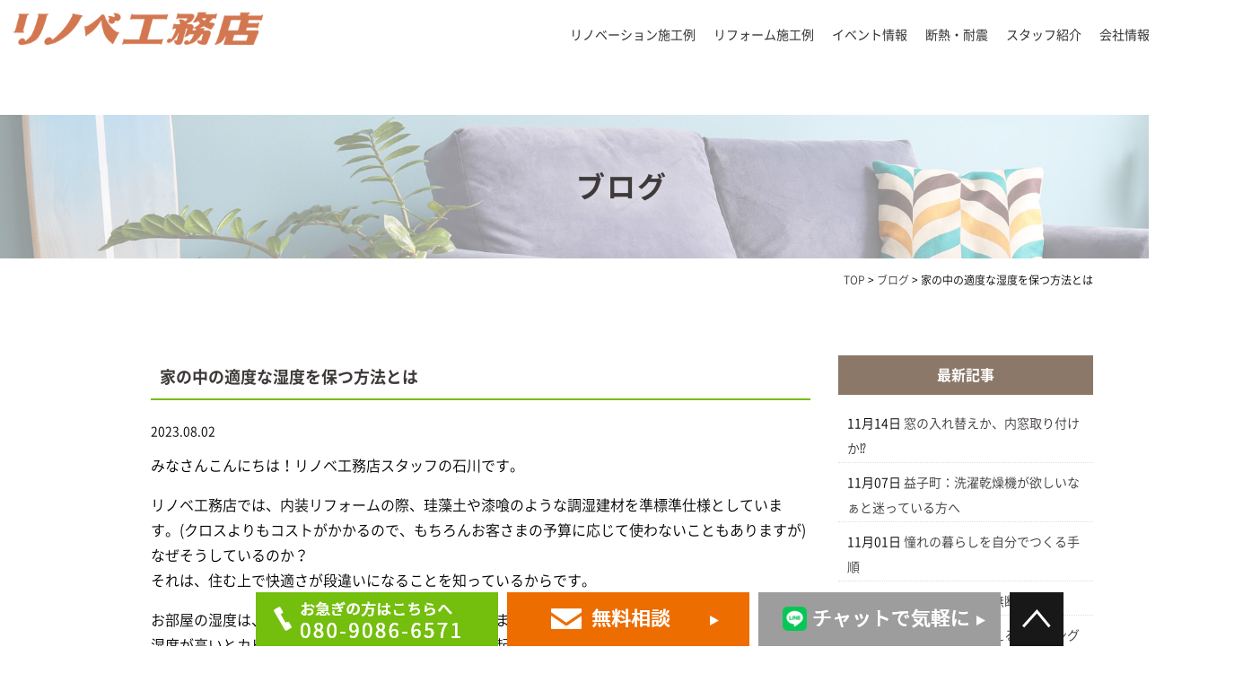

--- FILE ---
content_type: text/html; charset=UTF-8
request_url: https://www.ldk-2010.com/blog/1304/
body_size: 17557
content:
<!DOCTYPE html>
<html lang="ja">
	<head>


		
		<meta charset="UTF-8">

				<title>家の中の適度な湿度を保つ方法とは | 市貝町でリノベーション・リフォームと空き家再生や移住ならLDK（工務店）へ</title>
				
<!-- Google tag (gtag.js) -->
<script async src="https://www.googletagmanager.com/gtag/js?id=G-E6PRP51M4D"></script>
<script>
  window.dataLayer = window.dataLayer || [];
  function gtag(){dataLayer.push(arguments);}
  gtag('js', new Date());

  gtag('config', 'G-E6PRP51M4D');
</script>		
<!-- Google tag (gtag.js) -->
<script async src="https://www.googletagmanager.com/gtag/js?id=UA-266366058-1"></script>
<script>
  window.dataLayer = window.dataLayer || [];
  function gtag(){dataLayer.push(arguments);}
  gtag('js', new Date());

  gtag('config', 'UA-266366058-1');
</script>

		<link rel="shortcut icon" href="https://www.ldk-2010.com/favicon.ico">
		<meta name="viewport" content="width=device-width" />
		<meta name="description" content="家の中の適度な湿度を保つ方法とは | 市貝町、真岡市、益子町、茂木町、宇都宮市にてリノベーションやリフォームでライフスタイルに合わせた暮らしをサポートいたします。リフォームはキッチン・浴室・トイレの水廻りリフォームも得意です。断熱リフォームや耐震改修、空き家再生や移住のご相談もLDK（工務店）で行っております。" />
		<meta name="keywords" content="" />

		<script src="https://www.ldk-2010.com/wp-content/themes/ldk/js/jquery-1.11.1.min.js" type="text/javascript"></script>

		<link href="https://fonts.googleapis.com/css?family=Lato" rel="stylesheet">
		<link rel="stylesheet" href="https://www.ldk-2010.com/wp-content/themes/ldk/style.css?2024066" media="screen,projection,print">
		<link rel="stylesheet" href="https://www.ldk-2010.com/wp-content/themes/ldk/sp.css?202406" media="screen and (max-width: 680px)">
		<link href="https://www.ldk-2010.com/wp-content/themes/ldk/css/font-awesome.min.css" rel="stylesheet">

			

			<!-- TRETTIO -->

		
		<script src="https://www.ldk-2010.com/wp-content/themes/ldk/js/common.js"></script>

		<script>
			$(function () {
				$(window).scroll(function () {
					var scrollBottom =$('#topslider').outerHeight(true);
					if ($(this).scrollTop() > scrollBottom) {
						$('#headerL').addClass('fixed');
						$('#headerL').animate({"top": 0},500);
					} else {
						$('#headerL').removeClass('fixed');
					}
				});
			});
		</script>

			

		<script>
			$(function(){
				$(".has_child .wrap").click(function() {
					if ($(this).hasClass('menu-open')) {
						$(this).removeClass('menu-open');
						$(this).next('.child').slideUp();
					} else {
						$('.navi li span.menu-open').removeClass('menu-open');
						$('.navi .child').slideUp();
						$(this).addClass('menu-open');
						$(this).next('.child').slideDown();
					}
				});		

			});

			$(window).on('scroll', function () {
				if (window.matchMedia('(min-width:768px)').matches) {
					$('.child').slideUp();
					$('.navi .menu-open').removeClass('menu-open');
				}
			});		
		</script>		



		<meta name='robots' content='max-image-preview:large' />
<link rel="alternate" type="application/rss+xml" title="市貝町でリノベーション・リフォームと空き家再生や移住ならLDK（工務店）へ &raquo; 家の中の適度な湿度を保つ方法とは のコメントのフィード" href="https://www.ldk-2010.com/blog/1304/feed/" />
<link rel="alternate" title="oEmbed (JSON)" type="application/json+oembed" href="https://www.ldk-2010.com/wp-json/oembed/1.0/embed?url=https%3A%2F%2Fwww.ldk-2010.com%2Fblog%2F1304%2F" />
<link rel="alternate" title="oEmbed (XML)" type="text/xml+oembed" href="https://www.ldk-2010.com/wp-json/oembed/1.0/embed?url=https%3A%2F%2Fwww.ldk-2010.com%2Fblog%2F1304%2F&#038;format=xml" />
<style id='wp-img-auto-sizes-contain-inline-css' type='text/css'>
img:is([sizes=auto i],[sizes^="auto," i]){contain-intrinsic-size:3000px 1500px}
/*# sourceURL=wp-img-auto-sizes-contain-inline-css */
</style>
<style id='wp-emoji-styles-inline-css' type='text/css'>

	img.wp-smiley, img.emoji {
		display: inline !important;
		border: none !important;
		box-shadow: none !important;
		height: 1em !important;
		width: 1em !important;
		margin: 0 0.07em !important;
		vertical-align: -0.1em !important;
		background: none !important;
		padding: 0 !important;
	}
/*# sourceURL=wp-emoji-styles-inline-css */
</style>
<style id='wp-block-library-inline-css' type='text/css'>
:root{--wp-block-synced-color:#7a00df;--wp-block-synced-color--rgb:122,0,223;--wp-bound-block-color:var(--wp-block-synced-color);--wp-editor-canvas-background:#ddd;--wp-admin-theme-color:#007cba;--wp-admin-theme-color--rgb:0,124,186;--wp-admin-theme-color-darker-10:#006ba1;--wp-admin-theme-color-darker-10--rgb:0,107,160.5;--wp-admin-theme-color-darker-20:#005a87;--wp-admin-theme-color-darker-20--rgb:0,90,135;--wp-admin-border-width-focus:2px}@media (min-resolution:192dpi){:root{--wp-admin-border-width-focus:1.5px}}.wp-element-button{cursor:pointer}:root .has-very-light-gray-background-color{background-color:#eee}:root .has-very-dark-gray-background-color{background-color:#313131}:root .has-very-light-gray-color{color:#eee}:root .has-very-dark-gray-color{color:#313131}:root .has-vivid-green-cyan-to-vivid-cyan-blue-gradient-background{background:linear-gradient(135deg,#00d084,#0693e3)}:root .has-purple-crush-gradient-background{background:linear-gradient(135deg,#34e2e4,#4721fb 50%,#ab1dfe)}:root .has-hazy-dawn-gradient-background{background:linear-gradient(135deg,#faaca8,#dad0ec)}:root .has-subdued-olive-gradient-background{background:linear-gradient(135deg,#fafae1,#67a671)}:root .has-atomic-cream-gradient-background{background:linear-gradient(135deg,#fdd79a,#004a59)}:root .has-nightshade-gradient-background{background:linear-gradient(135deg,#330968,#31cdcf)}:root .has-midnight-gradient-background{background:linear-gradient(135deg,#020381,#2874fc)}:root{--wp--preset--font-size--normal:16px;--wp--preset--font-size--huge:42px}.has-regular-font-size{font-size:1em}.has-larger-font-size{font-size:2.625em}.has-normal-font-size{font-size:var(--wp--preset--font-size--normal)}.has-huge-font-size{font-size:var(--wp--preset--font-size--huge)}.has-text-align-center{text-align:center}.has-text-align-left{text-align:left}.has-text-align-right{text-align:right}.has-fit-text{white-space:nowrap!important}#end-resizable-editor-section{display:none}.aligncenter{clear:both}.items-justified-left{justify-content:flex-start}.items-justified-center{justify-content:center}.items-justified-right{justify-content:flex-end}.items-justified-space-between{justify-content:space-between}.screen-reader-text{border:0;clip-path:inset(50%);height:1px;margin:-1px;overflow:hidden;padding:0;position:absolute;width:1px;word-wrap:normal!important}.screen-reader-text:focus{background-color:#ddd;clip-path:none;color:#444;display:block;font-size:1em;height:auto;left:5px;line-height:normal;padding:15px 23px 14px;text-decoration:none;top:5px;width:auto;z-index:100000}html :where(.has-border-color){border-style:solid}html :where([style*=border-top-color]){border-top-style:solid}html :where([style*=border-right-color]){border-right-style:solid}html :where([style*=border-bottom-color]){border-bottom-style:solid}html :where([style*=border-left-color]){border-left-style:solid}html :where([style*=border-width]){border-style:solid}html :where([style*=border-top-width]){border-top-style:solid}html :where([style*=border-right-width]){border-right-style:solid}html :where([style*=border-bottom-width]){border-bottom-style:solid}html :where([style*=border-left-width]){border-left-style:solid}html :where(img[class*=wp-image-]){height:auto;max-width:100%}:where(figure){margin:0 0 1em}html :where(.is-position-sticky){--wp-admin--admin-bar--position-offset:var(--wp-admin--admin-bar--height,0px)}@media screen and (max-width:600px){html :where(.is-position-sticky){--wp-admin--admin-bar--position-offset:0px}}

/*# sourceURL=wp-block-library-inline-css */
</style><style id='wp-block-archives-inline-css' type='text/css'>
.wp-block-archives{box-sizing:border-box}.wp-block-archives-dropdown label{display:block}
/*# sourceURL=https://www.ldk-2010.com/wp-includes/blocks/archives/style.min.css */
</style>
<style id='wp-block-categories-inline-css' type='text/css'>
.wp-block-categories{box-sizing:border-box}.wp-block-categories.alignleft{margin-right:2em}.wp-block-categories.alignright{margin-left:2em}.wp-block-categories.wp-block-categories-dropdown.aligncenter{text-align:center}.wp-block-categories .wp-block-categories__label{display:block;width:100%}
/*# sourceURL=https://www.ldk-2010.com/wp-includes/blocks/categories/style.min.css */
</style>
<style id='wp-block-heading-inline-css' type='text/css'>
h1:where(.wp-block-heading).has-background,h2:where(.wp-block-heading).has-background,h3:where(.wp-block-heading).has-background,h4:where(.wp-block-heading).has-background,h5:where(.wp-block-heading).has-background,h6:where(.wp-block-heading).has-background{padding:1.25em 2.375em}h1.has-text-align-left[style*=writing-mode]:where([style*=vertical-lr]),h1.has-text-align-right[style*=writing-mode]:where([style*=vertical-rl]),h2.has-text-align-left[style*=writing-mode]:where([style*=vertical-lr]),h2.has-text-align-right[style*=writing-mode]:where([style*=vertical-rl]),h3.has-text-align-left[style*=writing-mode]:where([style*=vertical-lr]),h3.has-text-align-right[style*=writing-mode]:where([style*=vertical-rl]),h4.has-text-align-left[style*=writing-mode]:where([style*=vertical-lr]),h4.has-text-align-right[style*=writing-mode]:where([style*=vertical-rl]),h5.has-text-align-left[style*=writing-mode]:where([style*=vertical-lr]),h5.has-text-align-right[style*=writing-mode]:where([style*=vertical-rl]),h6.has-text-align-left[style*=writing-mode]:where([style*=vertical-lr]),h6.has-text-align-right[style*=writing-mode]:where([style*=vertical-rl]){rotate:180deg}
/*# sourceURL=https://www.ldk-2010.com/wp-includes/blocks/heading/style.min.css */
</style>
<style id='wp-block-group-inline-css' type='text/css'>
.wp-block-group{box-sizing:border-box}:where(.wp-block-group.wp-block-group-is-layout-constrained){position:relative}
/*# sourceURL=https://www.ldk-2010.com/wp-includes/blocks/group/style.min.css */
</style>
<style id='global-styles-inline-css' type='text/css'>
:root{--wp--preset--aspect-ratio--square: 1;--wp--preset--aspect-ratio--4-3: 4/3;--wp--preset--aspect-ratio--3-4: 3/4;--wp--preset--aspect-ratio--3-2: 3/2;--wp--preset--aspect-ratio--2-3: 2/3;--wp--preset--aspect-ratio--16-9: 16/9;--wp--preset--aspect-ratio--9-16: 9/16;--wp--preset--color--black: #000000;--wp--preset--color--cyan-bluish-gray: #abb8c3;--wp--preset--color--white: #ffffff;--wp--preset--color--pale-pink: #f78da7;--wp--preset--color--vivid-red: #cf2e2e;--wp--preset--color--luminous-vivid-orange: #ff6900;--wp--preset--color--luminous-vivid-amber: #fcb900;--wp--preset--color--light-green-cyan: #7bdcb5;--wp--preset--color--vivid-green-cyan: #00d084;--wp--preset--color--pale-cyan-blue: #8ed1fc;--wp--preset--color--vivid-cyan-blue: #0693e3;--wp--preset--color--vivid-purple: #9b51e0;--wp--preset--gradient--vivid-cyan-blue-to-vivid-purple: linear-gradient(135deg,rgb(6,147,227) 0%,rgb(155,81,224) 100%);--wp--preset--gradient--light-green-cyan-to-vivid-green-cyan: linear-gradient(135deg,rgb(122,220,180) 0%,rgb(0,208,130) 100%);--wp--preset--gradient--luminous-vivid-amber-to-luminous-vivid-orange: linear-gradient(135deg,rgb(252,185,0) 0%,rgb(255,105,0) 100%);--wp--preset--gradient--luminous-vivid-orange-to-vivid-red: linear-gradient(135deg,rgb(255,105,0) 0%,rgb(207,46,46) 100%);--wp--preset--gradient--very-light-gray-to-cyan-bluish-gray: linear-gradient(135deg,rgb(238,238,238) 0%,rgb(169,184,195) 100%);--wp--preset--gradient--cool-to-warm-spectrum: linear-gradient(135deg,rgb(74,234,220) 0%,rgb(151,120,209) 20%,rgb(207,42,186) 40%,rgb(238,44,130) 60%,rgb(251,105,98) 80%,rgb(254,248,76) 100%);--wp--preset--gradient--blush-light-purple: linear-gradient(135deg,rgb(255,206,236) 0%,rgb(152,150,240) 100%);--wp--preset--gradient--blush-bordeaux: linear-gradient(135deg,rgb(254,205,165) 0%,rgb(254,45,45) 50%,rgb(107,0,62) 100%);--wp--preset--gradient--luminous-dusk: linear-gradient(135deg,rgb(255,203,112) 0%,rgb(199,81,192) 50%,rgb(65,88,208) 100%);--wp--preset--gradient--pale-ocean: linear-gradient(135deg,rgb(255,245,203) 0%,rgb(182,227,212) 50%,rgb(51,167,181) 100%);--wp--preset--gradient--electric-grass: linear-gradient(135deg,rgb(202,248,128) 0%,rgb(113,206,126) 100%);--wp--preset--gradient--midnight: linear-gradient(135deg,rgb(2,3,129) 0%,rgb(40,116,252) 100%);--wp--preset--font-size--small: 13px;--wp--preset--font-size--medium: 20px;--wp--preset--font-size--large: 36px;--wp--preset--font-size--x-large: 42px;--wp--preset--spacing--20: 0.44rem;--wp--preset--spacing--30: 0.67rem;--wp--preset--spacing--40: 1rem;--wp--preset--spacing--50: 1.5rem;--wp--preset--spacing--60: 2.25rem;--wp--preset--spacing--70: 3.38rem;--wp--preset--spacing--80: 5.06rem;--wp--preset--shadow--natural: 6px 6px 9px rgba(0, 0, 0, 0.2);--wp--preset--shadow--deep: 12px 12px 50px rgba(0, 0, 0, 0.4);--wp--preset--shadow--sharp: 6px 6px 0px rgba(0, 0, 0, 0.2);--wp--preset--shadow--outlined: 6px 6px 0px -3px rgb(255, 255, 255), 6px 6px rgb(0, 0, 0);--wp--preset--shadow--crisp: 6px 6px 0px rgb(0, 0, 0);}:where(.is-layout-flex){gap: 0.5em;}:where(.is-layout-grid){gap: 0.5em;}body .is-layout-flex{display: flex;}.is-layout-flex{flex-wrap: wrap;align-items: center;}.is-layout-flex > :is(*, div){margin: 0;}body .is-layout-grid{display: grid;}.is-layout-grid > :is(*, div){margin: 0;}:where(.wp-block-columns.is-layout-flex){gap: 2em;}:where(.wp-block-columns.is-layout-grid){gap: 2em;}:where(.wp-block-post-template.is-layout-flex){gap: 1.25em;}:where(.wp-block-post-template.is-layout-grid){gap: 1.25em;}.has-black-color{color: var(--wp--preset--color--black) !important;}.has-cyan-bluish-gray-color{color: var(--wp--preset--color--cyan-bluish-gray) !important;}.has-white-color{color: var(--wp--preset--color--white) !important;}.has-pale-pink-color{color: var(--wp--preset--color--pale-pink) !important;}.has-vivid-red-color{color: var(--wp--preset--color--vivid-red) !important;}.has-luminous-vivid-orange-color{color: var(--wp--preset--color--luminous-vivid-orange) !important;}.has-luminous-vivid-amber-color{color: var(--wp--preset--color--luminous-vivid-amber) !important;}.has-light-green-cyan-color{color: var(--wp--preset--color--light-green-cyan) !important;}.has-vivid-green-cyan-color{color: var(--wp--preset--color--vivid-green-cyan) !important;}.has-pale-cyan-blue-color{color: var(--wp--preset--color--pale-cyan-blue) !important;}.has-vivid-cyan-blue-color{color: var(--wp--preset--color--vivid-cyan-blue) !important;}.has-vivid-purple-color{color: var(--wp--preset--color--vivid-purple) !important;}.has-black-background-color{background-color: var(--wp--preset--color--black) !important;}.has-cyan-bluish-gray-background-color{background-color: var(--wp--preset--color--cyan-bluish-gray) !important;}.has-white-background-color{background-color: var(--wp--preset--color--white) !important;}.has-pale-pink-background-color{background-color: var(--wp--preset--color--pale-pink) !important;}.has-vivid-red-background-color{background-color: var(--wp--preset--color--vivid-red) !important;}.has-luminous-vivid-orange-background-color{background-color: var(--wp--preset--color--luminous-vivid-orange) !important;}.has-luminous-vivid-amber-background-color{background-color: var(--wp--preset--color--luminous-vivid-amber) !important;}.has-light-green-cyan-background-color{background-color: var(--wp--preset--color--light-green-cyan) !important;}.has-vivid-green-cyan-background-color{background-color: var(--wp--preset--color--vivid-green-cyan) !important;}.has-pale-cyan-blue-background-color{background-color: var(--wp--preset--color--pale-cyan-blue) !important;}.has-vivid-cyan-blue-background-color{background-color: var(--wp--preset--color--vivid-cyan-blue) !important;}.has-vivid-purple-background-color{background-color: var(--wp--preset--color--vivid-purple) !important;}.has-black-border-color{border-color: var(--wp--preset--color--black) !important;}.has-cyan-bluish-gray-border-color{border-color: var(--wp--preset--color--cyan-bluish-gray) !important;}.has-white-border-color{border-color: var(--wp--preset--color--white) !important;}.has-pale-pink-border-color{border-color: var(--wp--preset--color--pale-pink) !important;}.has-vivid-red-border-color{border-color: var(--wp--preset--color--vivid-red) !important;}.has-luminous-vivid-orange-border-color{border-color: var(--wp--preset--color--luminous-vivid-orange) !important;}.has-luminous-vivid-amber-border-color{border-color: var(--wp--preset--color--luminous-vivid-amber) !important;}.has-light-green-cyan-border-color{border-color: var(--wp--preset--color--light-green-cyan) !important;}.has-vivid-green-cyan-border-color{border-color: var(--wp--preset--color--vivid-green-cyan) !important;}.has-pale-cyan-blue-border-color{border-color: var(--wp--preset--color--pale-cyan-blue) !important;}.has-vivid-cyan-blue-border-color{border-color: var(--wp--preset--color--vivid-cyan-blue) !important;}.has-vivid-purple-border-color{border-color: var(--wp--preset--color--vivid-purple) !important;}.has-vivid-cyan-blue-to-vivid-purple-gradient-background{background: var(--wp--preset--gradient--vivid-cyan-blue-to-vivid-purple) !important;}.has-light-green-cyan-to-vivid-green-cyan-gradient-background{background: var(--wp--preset--gradient--light-green-cyan-to-vivid-green-cyan) !important;}.has-luminous-vivid-amber-to-luminous-vivid-orange-gradient-background{background: var(--wp--preset--gradient--luminous-vivid-amber-to-luminous-vivid-orange) !important;}.has-luminous-vivid-orange-to-vivid-red-gradient-background{background: var(--wp--preset--gradient--luminous-vivid-orange-to-vivid-red) !important;}.has-very-light-gray-to-cyan-bluish-gray-gradient-background{background: var(--wp--preset--gradient--very-light-gray-to-cyan-bluish-gray) !important;}.has-cool-to-warm-spectrum-gradient-background{background: var(--wp--preset--gradient--cool-to-warm-spectrum) !important;}.has-blush-light-purple-gradient-background{background: var(--wp--preset--gradient--blush-light-purple) !important;}.has-blush-bordeaux-gradient-background{background: var(--wp--preset--gradient--blush-bordeaux) !important;}.has-luminous-dusk-gradient-background{background: var(--wp--preset--gradient--luminous-dusk) !important;}.has-pale-ocean-gradient-background{background: var(--wp--preset--gradient--pale-ocean) !important;}.has-electric-grass-gradient-background{background: var(--wp--preset--gradient--electric-grass) !important;}.has-midnight-gradient-background{background: var(--wp--preset--gradient--midnight) !important;}.has-small-font-size{font-size: var(--wp--preset--font-size--small) !important;}.has-medium-font-size{font-size: var(--wp--preset--font-size--medium) !important;}.has-large-font-size{font-size: var(--wp--preset--font-size--large) !important;}.has-x-large-font-size{font-size: var(--wp--preset--font-size--x-large) !important;}
/*# sourceURL=global-styles-inline-css */
</style>

<style id='classic-theme-styles-inline-css' type='text/css'>
/*! This file is auto-generated */
.wp-block-button__link{color:#fff;background-color:#32373c;border-radius:9999px;box-shadow:none;text-decoration:none;padding:calc(.667em + 2px) calc(1.333em + 2px);font-size:1.125em}.wp-block-file__button{background:#32373c;color:#fff;text-decoration:none}
/*# sourceURL=/wp-includes/css/classic-themes.min.css */
</style>
<link rel='stylesheet' id='contact-form-7-css' href='https://www.ldk-2010.com/wp-content/plugins/contact-form-7/includes/css/styles.css?ver=5.7.6' type='text/css' media='all' />
<link rel='stylesheet' id='fancybox-css' href='https://www.ldk-2010.com/wp-content/plugins/easy-fancybox/fancybox/1.3.28/jquery.fancybox.min.css?ver=6.9' type='text/css' media='screen' />
<style id='fancybox-inline-css' type='text/css'>
.fancybox-hidden{display:none}#fancybox-content .fancybox-hidden,#fancybox-tmp .fancybox-hidden{display:revert}
/*# sourceURL=fancybox-inline-css */
</style>
<link rel='stylesheet' id='jquery-ui-smoothness-css' href='https://www.ldk-2010.com/wp-content/plugins/contact-form-7/includes/js/jquery-ui/themes/smoothness/jquery-ui.min.css?ver=1.12.1' type='text/css' media='screen' />
<script type="text/javascript" src="https://www.ldk-2010.com/wp-includes/js/jquery/jquery.min.js?ver=3.7.1" id="jquery-core-js"></script>
<script type="text/javascript" src="https://www.ldk-2010.com/wp-includes/js/jquery/jquery-migrate.min.js?ver=3.4.1" id="jquery-migrate-js"></script>
<link rel="https://api.w.org/" href="https://www.ldk-2010.com/wp-json/" /><link rel="alternate" title="JSON" type="application/json" href="https://www.ldk-2010.com/wp-json/wp/v2/posts/1304" /><link rel="EditURI" type="application/rsd+xml" title="RSD" href="https://www.ldk-2010.com/xmlrpc.php?rsd" />
<meta name="generator" content="WordPress 6.9" />
<link rel="canonical" href="https://www.ldk-2010.com/blog/1304/" />
<link rel='shortlink' href='https://www.ldk-2010.com/?p=1304' />
<noscript><style>.lazyload[data-src]{display:none !important;}</style></noscript><style>.lazyload{background-image:none !important;}.lazyload:before{background-image:none !important;}</style><link rel="icon" href="/wp-content/uploads/cropped-favicon-32x32.png" sizes="32x32" />
<link rel="icon" href="/wp-content/uploads/cropped-favicon-192x192.png" sizes="192x192" />
<link rel="apple-touch-icon" href="/wp-content/uploads/cropped-favicon-180x180.png" />
<meta name="msapplication-TileImage" content="/wp-content/uploads/cropped-favicon-270x270.png" />

	</head>
	
	<body class="wp-singular post-template-default single single-post postid-1304 single-format-standard wp-theme-ldk" id="container" style="background: #fff;">
<script data-cfasync="false" data-no-defer="1">var ewww_webp_supported=false;</script>	
			
		<header>
			<div id="headerL">
				<div id="header" class="clearfix">
					<img id="sp_menu_btn" class="sp lazyload" src="[data-uri]" data-src="/images/sp_menu_btn.png" decoding="async" /><noscript><img id="sp_menu_btn" class="sp" src="/images/sp_menu_btn.png" data-eio="l" /></noscript>
					<div id="logo"><a href="https://www.ldk-2010.com"><img src="[data-uri]" alt="リノベ工務店" data-src="/images/renova-logo1.png" decoding="async" class="lazyload" /><noscript><img src="/images/renova-logo1.png" alt="リノベ工務店" data-eio="l" /></noscript></a></div>
					<div id="gnavi">
						<div class="menu navi">
							<ul>
								<li><a href="https://www.ldk-2010.com/renovation/">リノベーション施工例</a></li>
								<li><a href="https://www.ldk-2010.com/reform/">リフォーム施工例</a></li>
								<li><a href="https://www.ldk-2010.com/event/">イベント情報</a></li>
								<li><a href="https://www.ldk-2010.com/concept/">断熱・耐震</a></li>
								<li><a href="https://www.ldk-2010.com/staff/">スタッフ紹介</a></li>
								<li><a href="https://www.ldk-2010.com/company/">会社情報</a></li>
								<li class="sns01"><a href="https://line.me/R/ti/p/@ldk2010?from=page&searchId=ldk2010" target="_blank"><img src="[data-uri]" alt="LINE" data-src="/images/LINE_icon.png" decoding="async" class="lazyload"><noscript><img src="/images/LINE_icon.png" alt="LINE" data-eio="l"></noscript></a></li>	
								<li class="sns02"><a href="https://www.instagram.com/r123ldk/?igshid=YmMyMTA2M2Y%3D" target="_blank"><img src="[data-uri]" alt="インスタグラム" data-src="/images/Instagram_icon.png" decoding="async" class="lazyload"><noscript><img src="/images/Instagram_icon.png" alt="インスタグラム" data-eio="l"></noscript></a></li>	
							</ul>
						</div><!-- /navi -->
					</div>
				</div>
			</div>
		</header>
		<br /><br />

<div class="container bg-content">
<h1 class="mB" style="background: url(/images/blog-bg.jpg) no-repeat top center #ddd;"><div class="wrapper">	
ブログ</div></h1>
	
<div id="maincon" class="clearfix">
	<div class="kizi  bg-white">
		<div class="wrapper">
			<div class="clearfix mb30">
				<div class="breadcrumbs">
					<!-- Breadcrumb NavXT 7.2.0 -->
<span property="itemListElement" typeof="ListItem"><a property="item" typeof="WebPage" title="Go to 市貝町でリノベーション・リフォームと空き家再生や移住ならLDK（工務店）へ." href="https://www.ldk-2010.com" class="home" ><span property="name">TOP</span></a><meta property="position" content="1"></span> &gt; <span property="itemListElement" typeof="ListItem"><a property="item" typeof="WebPage" title="Go to the ブログ カテゴリー archives." href="https://www.ldk-2010.com/category/blog/" class="taxonomy category" ><span property="name">ブログ</span></a><meta property="position" content="2"></span> &gt; <span property="itemListElement" typeof="ListItem"><span property="name" class="post post-post current-item">家の中の適度な湿度を保つ方法とは</span><meta property="url" content="https://www.ldk-2010.com/blog/1304/"><meta property="position" content="3"></span>				</div>
			
			<div id="main">
				<h1 class="kizittl blogttl">家の中の適度な湿度を保つ方法とは</h1>
				<div class="clearfix blogDetail">
				<span class="font14 pb20 mb20 date">2023.08.02</span>
																										
				</div>				
								<div id="post-1304" class="mb50 blogContent clearfix ">
					<p>みなさんこんにちは！リノベ工務店スタッフの石川です。</p>
<p>リノベ工務店では、内装リフォームの際、珪藻土や漆喰のような調湿建材を準標準仕様としています。(クロスよりもコストがかかるので、もちろんお客さまの予算に応じて使わないこともありますが)<br />
なぜそうしているのか？<br />
それは、住む上で快適さが段違いになることを知っているからです。</p>
<p>お部屋の湿度は、季節やその日の気温で大きく変化します。<br />
湿度が高いとカビが生えやすくなり、建物に悪影響が起こります。<br />
反対に湿度が低い状態では、肌やのどが乾燥して痛めてしまう可能性もあり、人間の健康面への悪影響が心配です。<br />
なにより、湿度の過不足は不快ですよね。</p>
<p>今回の記事では、より快適で健康な住環境に保つための湿度コントロールリフォームのポイントを解説します。</p>
<p>&nbsp;</p>
<p><img fetchpriority="high" decoding="async" class="aligncenter size-large wp-image-1217 lazyload" src="[data-uri]" alt="" width="768" height="1024"   data-src="/wp-content/uploads/084A02D5-8E21-4531-A820-3F58878ACA11-768x1024.jpeg" data-srcset="/wp-content/uploads/084A02D5-8E21-4531-A820-3F58878ACA11-768x1024.jpeg 768w, /wp-content/uploads/084A02D5-8E21-4531-A820-3F58878ACA11-263x350.jpeg 263w, /wp-content/uploads/084A02D5-8E21-4531-A820-3F58878ACA11-1152x1536.jpeg 1152w, /wp-content/uploads/084A02D5-8E21-4531-A820-3F58878ACA11.jpeg 1440w" data-sizes="auto" /><noscript><img fetchpriority="high" decoding="async" class="aligncenter size-large wp-image-1217" src="/wp-content/uploads/084A02D5-8E21-4531-A820-3F58878ACA11-768x1024.jpeg" alt="" width="768" height="1024" srcset="/wp-content/uploads/084A02D5-8E21-4531-A820-3F58878ACA11-768x1024.jpeg 768w, /wp-content/uploads/084A02D5-8E21-4531-A820-3F58878ACA11-263x350.jpeg 263w, /wp-content/uploads/084A02D5-8E21-4531-A820-3F58878ACA11-1152x1536.jpeg 1152w, /wp-content/uploads/084A02D5-8E21-4531-A820-3F58878ACA11.jpeg 1440w" sizes="(max-width: 768px) 100vw, 768px" data-eio="l" /></noscript></p>
<p>&nbsp;</p>
<h2>&#x2611;︎室内の快適な湿度とは？</h2>
<p>人間が快適に過ごせる湿度は、40～60％だとされます。</p>
<p>湿度は体感温度とも関係が深く、温度が同じでも湿度が高いと暖かく、逆に乾燥していると寒く感じます。ですから、季節によって最適な湿度の値は多少変わります。</p>
<p><span style="color: #ff0000;"><span style="color: #000000;">外気温が高くなり、湿度も高い夏場は、</span>室温25～28℃で湿度50～60％<span style="color: #000000;">を保つのが良いとされています。</span><br />
<span style="color: #000000;">外気温が低く、室内は暖房等で乾燥しやすい冬は、</span>室温18～25℃で湿度40～50％<span style="color: #000000;">が理想的な値です。</span></span></p>
<p>&nbsp;</p>
<p>多湿な環境における最大のリスクは、カビやダニです。<br />
<span style="color: #ff0000;">カビ・ダニは、湿度50％以上</span>になると動きが活発になり、60％を超えると急激に数が増えていくとされます。<br />
ダニはカビを餌にするので、カビもダニもどんどん増えていく悪循環に。</p>
<p>シックハウス症候群の原因となる、建材に含まれる化学物質（ホルムアルデヒドなど）も、湿度が高くなるほど空気中の濃度が高まっていく傾向にあります。</p>
<p>また、湿度が高い所に長時間いると汗をかきにくくなり、代謝が下がり、血流が悪くなって体のむくみや冷え、肩こりなどを誘発します。湿度の高い季節は、気圧も大きく変化しやすいので、自律神経失調症にかかってしまうケースも。</p>
<p>じめじめとした湿度の高い部屋は、そこに住んでいるだけで、人間の健康に悪影響を与えてしまうのです。</p>
<p>&nbsp;</p>
<h2>&#x2611;︎快適な湿度を保つ住まいづくりのコツ</h2>
<p>換気をする、除湿機を使うなど、湿度を快適に保つためのライフハックを駆使しても「そもそも湿気が滞留しやすい住まいである」「隙間風によって温度管理のし難い住まいである」といった場合には、自分で対策するだけでは湿度問題を解決できないこともあります。</p>
<p>根本的な解決のためには、間取りの変更によって通風を改善したり、調湿効果のある建材を利用して湿度管理がしやすい住まいづくりをする必要が出てきます。<br />
それが<span style="color: #ff0000;">『湿度コントロールリフォーム』</span>です。</p>
<p>&nbsp;</p>
<p><b><u>1.風通しのよい間取り</u></b></p>
<p>個室が多い間取りは、空気の流れが悪い場所ができやすいもの。</p>
<p>陽当たりの悪い北側の個室は気温が低く、相対湿度が高くなりがちです。<br />
換気の面からも、空気の流れをきちんとつくることは重要です。</p>
<p>家全体を空気が通り抜けるような間取りにすることで、特定の部屋だけがじめじめするような事態を改善することができます。</p>
<p><b><u>2. 室内窓で風の巡る住まいに</u></b></p>
<p>換気の面からも、空気の流れをきちんとつくることは重要です。<br />
風通しの悪い個室には、室内窓をつけるのがおすすめ。</p>
<p>梅雨時など多湿な時期でも、室内窓を開け放っておけば湿気がこもってカビが生える心配はありません。個室を収納として使うような場合にも有効です。</p>
<p><b><u>3. 調質建材で湿度をコントロール</u></b></p>
<p>湿度が高いときには水分を吸い、乾燥しているときは水分を放出する特性を持った建材を「調湿建材」といいます。</p>
<p>住宅に使われる調湿建材は、人間にとって快適な、湿度50％前後を保てるような特性を持っています。代表的なものとして、ゼオライトや珪藻土、エコカラットなどが挙げられます。</p>
<p>クロスにも調湿を謳った商品はありますが、こちらは気休め程度であまり効果を期待できるものはまだ登場していません。</p>
<p>調湿建材の多くは、ただ湿度をコントロールしてくれるだけではなく、臭いやホルムアルデヒドなど化学物質を吸収してくれる機能も有しており、お部屋の快適さをさらに高めてくれます。</p>
<p>&nbsp;</p>
<p><img decoding="async" class="aligncenter size-large wp-image-1061 lazyload" src="[data-uri]" alt="" width="1024" height="683"   data-src="/wp-content/uploads/94A1956F-7A64-4A38-A656-355D69E83898-1024x683.jpeg" data-srcset="/wp-content/uploads/94A1956F-7A64-4A38-A656-355D69E83898-1024x683.jpeg 1024w, /wp-content/uploads/94A1956F-7A64-4A38-A656-355D69E83898-350x233.jpeg 350w, /wp-content/uploads/94A1956F-7A64-4A38-A656-355D69E83898-768x512.jpeg 768w, /wp-content/uploads/94A1956F-7A64-4A38-A656-355D69E83898-1536x1024.jpeg 1536w, /wp-content/uploads/94A1956F-7A64-4A38-A656-355D69E83898.jpeg 1900w" data-sizes="auto" /><noscript><img decoding="async" class="aligncenter size-large wp-image-1061" src="/wp-content/uploads/94A1956F-7A64-4A38-A656-355D69E83898-1024x683.jpeg" alt="" width="1024" height="683" srcset="/wp-content/uploads/94A1956F-7A64-4A38-A656-355D69E83898-1024x683.jpeg 1024w, /wp-content/uploads/94A1956F-7A64-4A38-A656-355D69E83898-350x233.jpeg 350w, /wp-content/uploads/94A1956F-7A64-4A38-A656-355D69E83898-768x512.jpeg 768w, /wp-content/uploads/94A1956F-7A64-4A38-A656-355D69E83898-1536x1024.jpeg 1536w, /wp-content/uploads/94A1956F-7A64-4A38-A656-355D69E83898.jpeg 1900w" sizes="(max-width: 1024px) 100vw, 1024px" data-eio="l" /></noscript></p>
<p>&nbsp;</p>
<p><b><u>4. 断熱施工で室温を一定に</u></b></p>
<p>温度と湿度には相関関係があります。<br />
壁や天井、床に断熱材を入れたり、内窓をつけたりして断熱性を高めると、年間を通じて室温が変化しにくくなります。そうすることで湿度も季節も問わず、適度な値を保ちやすくなります。</p>
<p>結露も発生しにくくなり、光熱費も安くなるので一石二鳥ですね。</p>
<p>&nbsp;</p>
<p>長く健康に快適に暮らすためにも、湿度のコントロールは重要なことがお分かりになったかと思います。<br />
昨今の異常気象や温暖化により、湿度管理は難しくなっていると感じます。</p>
<p>内装リフォームをお考えの方は、湿度コントロールリフォームのプランもご提案できますのでお気軽にお問い合わせくださいませ♪</p>
<p>&nbsp;</p>
<p>&nbsp;</p>
<p>༶༶༶༶༶༶༶༶༶༶༶༶༶༶༶༶༶༶༶༶༶༶༶༶</p>
<p>真岡fullリノベーション施工中見学会&#x25b6;︎随時受付中</p>
<p>リノベ無料相談会&#x25b6;︎毎月第1・3土曜日開催</p>
<p>༶༶༶༶༶༶༶༶༶༶༶༶༶༶༶༶༶༶༶༶༶༶༶༶</p>
				</div>

								
                <div id="prevANDnext" class="clearfix">
                <p class='prev'><a href="https://www.ldk-2010.com/blog/1303/" rel="prev"><< 「固定資産税を抑えるポイント」</a></p><p class='next'><a href="https://www.ldk-2010.com/blog/1333/" rel="next">「中古住宅リノベーションの費用目安は？」 >></a></p>                </div>				


<div class="kanren">
<div class="midashi-blog mb30">関連記事</div>
<ul class="list02">

	<li class="clearfix">
				<a href="https://www.ldk-2010.com/blog/1/"><div  class="kanren-thumbnail">
			<img width="150" height="150" src="[data-uri]" class="wp-post-image lazyload" alt="" decoding="async" data-src="/wp-content/uploads/topimg-150x150.jpg" /><noscript><img width="150" height="150" src="/wp-content/uploads/topimg-150x150.jpg" class=" wp-post-image" alt="" decoding="async" data-eio="l" /></noscript>			</div></a>
				<span class="font14">2023.04.28</span><br />
		<h3><a href="https://www.ldk-2010.com/blog/1/">当社のホームページがリニューアルしました！</a>
		</h3>
	</li>
	<li class="clearfix">
					
				<a href="https://www.ldk-2010.com/blog/960/"><div  class="kanren-thumbnail">
			<img src="[data-uri]"  alt="リノベに欠かせない設備屋さん" data-src="/wp-content/uploads/ldk-152-02-233x350.jpg" decoding="async" class="lazyload" /><noscript><img src="/wp-content/uploads/ldk-152-02-233x350.jpg" class="" alt="リノベに欠かせない設備屋さん" data-eio="l" /></noscript>
			</div></a>
				
				<span class="font14">2023.05.03</span><br />
		<h3><a href="https://www.ldk-2010.com/blog/960/">リノベに欠かせない設備屋さん</a>
		</h3>
	</li>
	<li class="clearfix">
					
				<a href="https://www.ldk-2010.com/blog/974/"><div  class="kanren-thumbnail">
			<img src="[data-uri]"  alt="無垢材のメリット・デメリット" data-src="/wp-content/uploads/8C4EEA25-B01E-4CF3-98BD-2A059B293FEE-263x350.jpeg" decoding="async" class="lazyload" /><noscript><img src="/wp-content/uploads/8C4EEA25-B01E-4CF3-98BD-2A059B293FEE-263x350.jpeg" class="" alt="無垢材のメリット・デメリット" data-eio="l" /></noscript>
			</div></a>
				
				<span class="font14">2023.05.09</span><br />
		<h3><a href="https://www.ldk-2010.com/blog/974/">無垢材のメリット・デメリット</a>
		</h3>
	</li>
	<li class="clearfix">
					
				<a href="https://www.ldk-2010.com/blog/1000/"><div  class="kanren-thumbnail">
			<img src="[data-uri]"  alt="リノベーションではどんな耐震補強工事が必要？〜耐震補強の基礎知識〜" data-src="/wp-content/uploads/0387418C-7884-4BE3-AF44-9F62D54EA4A8-350x262.jpeg" decoding="async" class="lazyload" /><noscript><img src="/wp-content/uploads/0387418C-7884-4BE3-AF44-9F62D54EA4A8-350x262.jpeg" class="" alt="リノベーションではどんな耐震補強工事が必要？〜耐震補強の基礎知識〜" data-eio="l" /></noscript>
			</div></a>
				
				<span class="font14">2023.05.17</span><br />
		<h3><a href="https://www.ldk-2010.com/blog/1000/">リノベーションではどんな耐震補強工事が必要？〜耐震補強の基礎知識〜</a>
		</h3>
	</li>
	<li class="clearfix">
					
				<a href="https://www.ldk-2010.com/blog/1006/"><div  class="kanren-thumbnail">
			<img src="[data-uri]"  alt="築40年の住宅の耐震補強費用はいくらかかる？〜築年数別の費用や補助金のハナシ〜" data-src="/wp-content/uploads/D86039EE-5F5A-46C7-9AE6-5D6086320B85-768x1024.jpeg" decoding="async" class="lazyload" /><noscript><img src="/wp-content/uploads/D86039EE-5F5A-46C7-9AE6-5D6086320B85-768x1024.jpeg" class="" alt="築40年の住宅の耐震補強費用はいくらかかる？〜築年数別の費用や補助金のハナシ〜" data-eio="l" /></noscript>
			</div></a>
				
				<span class="font14">2023.05.25</span><br />
		<h3><a href="https://www.ldk-2010.com/blog/1006/">築40年の住宅の耐震補強費用はいくらかかる？〜築年数別の費用や補助金のハナシ〜</a>
		</h3>
	</li>
	<li class="clearfix">
					
				<a href="https://www.ldk-2010.com/blog/1069/"><div  class="kanren-thumbnail">
			<img src="[data-uri]"  alt="【速報！】玄関リフォーム過去最高額 の補助金登場!" data-src="/wp-content/uploads/9522BF2F-E134-4F25-82AC-9D1BED51D3C3-1024x1024.jpg" decoding="async" class="lazyload" /><noscript><img src="/wp-content/uploads/9522BF2F-E134-4F25-82AC-9D1BED51D3C3-1024x1024.jpg" class="" alt="【速報！】玄関リフォーム過去最高額 の補助金登場!" data-eio="l" /></noscript>
			</div></a>
				
				<span class="font14">2023.05.31</span><br />
		<h3><a href="https://www.ldk-2010.com/blog/1069/">【速報！】玄関リフォーム過去最高額 の補助金登場!</a>
		</h3>
	</li>
	<li class="clearfix">
				<a href="https://www.ldk-2010.com/blog/1104/"><div  class="kanren-thumbnail">
			<img width="150" height="150" src="[data-uri]" class="wp-post-image lazyload" alt="" decoding="async" data-src="/wp-content/uploads/822E60FB-0857-46FD-9839-A70B21503035-150x150.jpeg" /><noscript><img width="150" height="150" src="/wp-content/uploads/822E60FB-0857-46FD-9839-A70B21503035-150x150.jpeg" class=" wp-post-image" alt="" decoding="async" data-eio="l" /></noscript>			</div></a>
				<span class="font14">2023.06.05</span><br />
		<h3><a href="https://www.ldk-2010.com/blog/1104/">【補助金について】先進的窓リノベの補助金がついに！</a>
		</h3>
	</li>
	<li class="clearfix">
					
				<a href="https://www.ldk-2010.com/blog/1091/"><div  class="kanren-thumbnail">
			<img src="[data-uri]"  alt="祝！40歳！" data-src="/wp-content/uploads/49A64D30-3B3B-4FA4-BC05-01C5F9711E76-826x1024.jpeg" decoding="async" class="lazyload" /><noscript><img src="/wp-content/uploads/49A64D30-3B3B-4FA4-BC05-01C5F9711E76-826x1024.jpeg" class="" alt="祝！40歳！" data-eio="l" /></noscript>
			</div></a>
				
				<span class="font14">2023.06.07</span><br />
		<h3><a href="https://www.ldk-2010.com/blog/1091/">祝！40歳！</a>
		</h3>
	</li>
	<li class="clearfix">
					
				<a href="https://www.ldk-2010.com/blog/1079/"><div  class="kanren-thumbnail">
			<img src="[data-uri]"  alt="真岡市【農古民家再生リノベ】施工見学会はじめます" data-src="/wp-content/uploads/E074A463-DAD4-4021-8B75-4F817C3E011D-1024x1024.jpg" decoding="async" class="lazyload" /><noscript><img src="/wp-content/uploads/E074A463-DAD4-4021-8B75-4F817C3E011D-1024x1024.jpg" class="" alt="真岡市【農古民家再生リノベ】施工見学会はじめます" data-eio="l" /></noscript>
			</div></a>
				
				<span class="font14">2023.06.12</span><br />
		<h3><a href="https://www.ldk-2010.com/blog/1079/">真岡市【農古民家再生リノベ】施工見学会はじめます</a>
		</h3>
	</li>
	<li class="clearfix">
					
				<a href="https://www.ldk-2010.com/blog/1010/"><div  class="kanren-thumbnail">
			<img src="[data-uri]"  alt="耐震補強が必要な木造住宅ってどんな家？今すぐチェック！" data-src="/wp-content/uploads/9260FC6F-4451-4E34-B885-8F787F04AA83-350x288.jpeg" decoding="async" class="lazyload" /><noscript><img src="/wp-content/uploads/9260FC6F-4451-4E34-B885-8F787F04AA83-350x288.jpeg" class="" alt="耐震補強が必要な木造住宅ってどんな家？今すぐチェック！" data-eio="l" /></noscript>
			</div></a>
				
				<span class="font14">2023.06.14</span><br />
		<h3><a href="https://www.ldk-2010.com/blog/1010/">耐震補強が必要な木造住宅ってどんな家？今すぐチェック！</a>
		</h3>
	</li>
</ul>
</div>
		

			</div><!-- #main -->
			<div id="sidepage">
				<div id="sideblog">


<h2 class="widgettitle">最新記事</h2>
<ul class="mb30">
<li><span class="font14">11月14日</span>&nbsp;<a href="https://www.ldk-2010.com/blog/1476/">窓の入れ替えか、内窓取り付けか&#x2049;︎</a></li>
<li><span class="font14">11月07日</span>&nbsp;<a href="https://www.ldk-2010.com/blog/1471/">益子町：洗濯乾燥機が欲しいなぁと迷っている方へ</a></li>
<li><span class="font14">11月01日</span>&nbsp;<a href="https://www.ldk-2010.com/blog/1461/">憧れの暮らしを自分でつくる手順</a></li>
<li><span class="font14">10月24日</span>&nbsp;<a href="https://www.ldk-2010.com/blog/1453/">本当にコワイ。無断熱の家</a></li>
<li><span class="font14">10月07日</span>&nbsp;<a href="https://www.ldk-2010.com/blog/1436/">インテリアを考えるタイミング</a></li>
</ul>
	
<li id="block-6" class="widget widget_block">
<div class="wp-block-group"><div class="wp-block-group__inner-container is-layout-flow wp-block-group-is-layout-flow">
<h2 class="wp-block-heading">カテゴリー</h2>


<ul class="wp-block-categories-list wp-block-categories">	<li class="cat-item cat-item-1"><a href="https://www.ldk-2010.com/category/blog/">ブログ</a>
</li>
</ul></div></div>
</li>
<li id="block-5" class="widget widget_block">
<div class="wp-block-group"><div class="wp-block-group__inner-container is-layout-flow wp-block-group-is-layout-flow">
<h2 class="wp-block-heading">アーカイブ</h2>


<ul class="wp-block-archives-list wp-block-archives">	<li><a href='https://www.ldk-2010.com/date/2023/11/'>2023年11月</a></li>
	<li><a href='https://www.ldk-2010.com/date/2023/10/'>2023年10月</a></li>
	<li><a href='https://www.ldk-2010.com/date/2023/09/'>2023年9月</a></li>
	<li><a href='https://www.ldk-2010.com/date/2023/08/'>2023年8月</a></li>
	<li><a href='https://www.ldk-2010.com/date/2023/07/'>2023年7月</a></li>
	<li><a href='https://www.ldk-2010.com/date/2023/06/'>2023年6月</a></li>
	<li><a href='https://www.ldk-2010.com/date/2023/05/'>2023年5月</a></li>
	<li><a href='https://www.ldk-2010.com/date/2023/04/'>2023年4月</a></li>
</ul></div></div>
</li>
	
	

</div>			</div>
		</div>

		
</div>
<!-- /kizi -->



</div>
<!-- /maincon -->

</div> <!-- /wrapper -->
</div> <!-- /container -->


<!-- footer -->
<footer>
	<div id="footer04">		
		<div class="wrapper clearfix">
			<div class="fcom">			
				<div class="flogo"><a href="https://www.ldk-2010.com"><img src="[data-uri]"  alt="株式会社LDK" data-src="/images/logo_header.png" decoding="async" class="lazyload" /><noscript><img src="/images/logo_header.png"  alt="株式会社LDK" data-eio="l" /></noscript></a></div>				
				<div class="addr">
										<div class="sns alignright mt30"><a href="https://line.me/R/ti/p/@ldk2010?from=page&searchId=ldk2010" target="_blank"><img src="[data-uri]" alt="LINE" data-src="/images/LINE_icon.png" decoding="async" class="lazyload"><noscript><img src="/images/LINE_icon.png" alt="LINE" data-eio="l"></noscript></a>&nbsp;&nbsp;&nbsp;&nbsp;
						<a href="https://www.instagram.com/r123ldk/?igshid=YmMyMTA2M2Y%3D" target="_blank"><img src="[data-uri]" alt="インスタグラム" data-src="/images/Instagram_icon.png" decoding="async" class="lazyload"><noscript><img src="/images/Instagram_icon.png" alt="インスタグラム" data-eio="l"></noscript></a></div>
										<div>株式会社LDK<br/>
					〒321-3426 栃木県芳賀郡市貝町赤羽2695-1</div>
					<h1 class="">芳賀郡市貝町・真岡市・益子町・茂木町・宇都宮市のリノベーション・リフォームと空き家再生や移住はLDK（工務店）</h1>
				</div>
									
			</div>
		</div>
	</div>

	<section id="footer02" class="clearfix">
		<div class="wrapper clearfix">
			<div class="box1">
				<ul class="footer_navi01">
					<li><a href="https://www.ldk-2010.com/concept/con01/">断熱リフォーム</a></li>
					<li><a href="https://www.ldk-2010.com/concept/con02/">耐震改修</a></li>
									</ul>
				<ul class="footer_navi02">
										<li><a href="https://www.ldk-2010.com/renovation/">リノベーション施工例</a></li>
					<li><a href="https://www.ldk-2010.com/reform/">リフォーム施工例</a></li>
					<li><a href="https://www.ldk-2010.com/event/">イベント情報</a></li>
									</ul>
				<ul class="footer_navi03">
										<li><a href="https://www.ldk-2010.com/company/">会社情報</a></li>
					<li><a href="https://www.ldk-2010.com/company/#access">アクセス</a></li>
					<li><a href="https://www.ldk-2010.com/staff/">スタッフ紹介</a></li>
					<li><a href="https://www.ldk-2010.com/privacy-policy/">個人情報保護方針</a></li>
									</ul>
				<ul class="footer_navi03">
										<li><a href="https://www.ldk-2010.com/category/blog/">スタッフブログ</a></li>
					<li><a href="https://www.ldk-2010.com/toi/">お問い合わせ</a></li>
				</ul>
			</div>
		</div>

	</section><!-- END footer02 -->
	<section id="footer03" class="clearfix">
		<div class="wrapper">			
		<small>Copyright© LDK Co., Ltd. All Rights Reserved.</small>
		</div>
	</section><!-- END footer03 -->


				<div id="footer_fixed_pc">
			<div class="fbtn">
				<span class="ftel"><img src="[data-uri]" alt="080-9086-6571" data-src="/images/bn-tel.png" decoding="async" class="lazyload" /><noscript><img src="/images/bn-tel.png" alt="080-9086-6571" data-eio="l" /></noscript></span>
				<a href="https://www.ldk-2010.com/toi/" class="item02"><img src="[data-uri]" alt="無料相談"  data-src="/images/bn-toi.png" decoding="async" class="lazyload"><noscript><img src="/images/bn-toi.png" alt="無料相談"  data-eio="l"></noscript></a>
				<a href="https://line.me/R/ti/p/@ldk2010?from=page&searchId=ldk2010" target="_blank"><img src="[data-uri]" alt="LINE"  data-src="/images/bn-line.png" decoding="async" class="lazyload"><noscript><img src="/images/bn-line.png" alt="LINE"  data-eio="l"></noscript></a>
				<a href="#" id="ft_top"><img src="[data-uri]" alt="gotop" data-src="/images/page-top.png" decoding="async" class="lazyload" /><noscript><img src="/images/page-top.png" alt="gotop" data-eio="l" /></noscript></a>
			</div>
		</div>
			
		

	
	<script type="text/javascript">
		$(function(){
			$('a[href^="#"]').click(function(){
				var speed = 500;
				var href= $(this).attr("href");
				var target = $(href == "#" || href == "" ? 'html' : href);
				var position = target.offset().top;
				$("html, body").animate({scrollTop:position}, speed, "swing");
				return false;
			});

			$('#phone').click(function(){
				$('#telmenu').toggleClass("active");
			});
			$('#telmenu .close').click(function(){
				$('#telmenu').removeClass("active");
			});				
		});
	</script>

	<script type="speculationrules">
{"prefetch":[{"source":"document","where":{"and":[{"href_matches":"/*"},{"not":{"href_matches":["/wp-*.php","/wp-admin/*","/wp-content/uploads/*","/wp-content/*","/wp-content/plugins/*","/wp-content/themes/ldk/*","/*\\?(.+)"]}},{"not":{"selector_matches":"a[rel~=\"nofollow\"]"}},{"not":{"selector_matches":".no-prefetch, .no-prefetch a"}}]},"eagerness":"conservative"}]}
</script>
<script type="text/javascript">
document.addEventListener( 'wpcf7mailsent', function( event ) {
    if ( '337' == event.detail.contactFormId ) {
    	location = 'https://www.ldk-2010.com/c-thanks/';
    }
    if ( '718' == event.detail.contactFormId ) {
    	location = 'https://www.ldk-2010.com/e-thanks/';
    }	
    if ( '384' == event.detail.contactFormId ) {
    	location = 'https://www.ldk-2010.com/e-thanks/';
    }	
}, false );
</script>

<script type="text/javascript" id="eio-lazy-load-js-before">
/* <![CDATA[ */
var eio_lazy_vars = {"exactdn_domain":"","skip_autoscale":0,"threshold":0};
//# sourceURL=eio-lazy-load-js-before
/* ]]> */
</script>
<script type="text/javascript" src="https://www.ldk-2010.com/wp-content/plugins/ewww-image-optimizer/includes/lazysizes.min.js?ver=693" id="eio-lazy-load-js"></script>
<script type="text/javascript" src="https://www.ldk-2010.com/wp-content/plugins/contact-form-7/includes/swv/js/index.js?ver=5.7.6" id="swv-js"></script>
<script type="text/javascript" id="contact-form-7-js-extra">
/* <![CDATA[ */
var wpcf7 = {"api":{"root":"https://www.ldk-2010.com/wp-json/","namespace":"contact-form-7/v1"}};
//# sourceURL=contact-form-7-js-extra
/* ]]> */
</script>
<script type="text/javascript" src="https://www.ldk-2010.com/wp-content/plugins/contact-form-7/includes/js/index.js?ver=5.7.6" id="contact-form-7-js"></script>
<script type="text/javascript" src="https://www.ldk-2010.com/wp-content/plugins/easy-fancybox/fancybox/1.3.28/jquery.fancybox.min.js?ver=6.9" id="jquery-fancybox-js"></script>
<script type="text/javascript" id="jquery-fancybox-js-after">
/* <![CDATA[ */
var fb_timeout, fb_opts={'overlayShow':true,'hideOnOverlayClick':true,'showCloseButton':true,'margin':20,'centerOnScroll':false,'enableEscapeButton':true,'autoScale':true };
if(typeof easy_fancybox_handler==='undefined'){
var easy_fancybox_handler=function(){
jQuery([".nolightbox","a.wp-block-fileesc_html__button","a.pin-it-button","a[href*='pinterest.com\/pin\/create']","a[href*='facebook.com\/share']","a[href*='twitter.com\/share']"].join(',')).addClass('nofancybox');
jQuery('a.fancybox-close').on('click',function(e){e.preventDefault();jQuery.fancybox.close()});
/* IMG */
var fb_IMG_select=jQuery('a[href*=".jpeg" i]:not(.nofancybox,li.nofancybox>a),area[href*=".jpeg" i]:not(.nofancybox),a[href*=".jpg" i]:not(.nofancybox,li.nofancybox>a),area[href*=".jpg" i]:not(.nofancybox),a[href*=".png" i]:not(.nofancybox,li.nofancybox>a),area[href*=".png" i]:not(.nofancybox),a[href*=".webp" i]:not(.nofancybox,li.nofancybox>a),area[href*=".webp" i]:not(.nofancybox)');
fb_IMG_select.addClass('fancybox image');
var fb_IMG_sections=jQuery('.gallery,.wp-block-gallery,.tiled-gallery,.wp-block-jetpack-tiled-gallery');
fb_IMG_sections.each(function(){jQuery(this).find(fb_IMG_select).attr('rel','gallery-'+fb_IMG_sections.index(this));});
jQuery('a.fancybox,area.fancybox,.fancybox>a').each(function(){jQuery(this).fancybox(jQuery.extend({},fb_opts,{'transitionIn':'elastic','transitionOut':'elastic','opacity':false,'hideOnContentClick':false,'titleShow':true,'titlePosition':'over','titleFromAlt':true,'showNavArrows':true,'enableKeyboardNav':true,'cyclic':false}))});
};};
var easy_fancybox_auto=function(){setTimeout(function(){jQuery('a#fancybox-auto,#fancybox-auto>a').first().trigger('click')},1000);};
jQuery(easy_fancybox_handler);jQuery(document).on('post-load',easy_fancybox_handler);
jQuery(easy_fancybox_auto);
//# sourceURL=jquery-fancybox-js-after
/* ]]> */
</script>
<script type="text/javascript" src="https://www.ldk-2010.com/wp-content/plugins/easy-fancybox/vendor/jquery.easing.min.js?ver=1.4.1" id="jquery-easing-js"></script>
<script type="text/javascript" src="https://www.ldk-2010.com/wp-includes/js/jquery/ui/core.min.js?ver=1.13.3" id="jquery-ui-core-js"></script>
<script type="text/javascript" src="https://www.ldk-2010.com/wp-includes/js/jquery/ui/datepicker.min.js?ver=1.13.3" id="jquery-ui-datepicker-js"></script>
<script type="text/javascript" id="jquery-ui-datepicker-js-after">
/* <![CDATA[ */
jQuery(function(jQuery){jQuery.datepicker.setDefaults({"closeText":"\u9589\u3058\u308b","currentText":"\u4eca\u65e5","monthNames":["1\u6708","2\u6708","3\u6708","4\u6708","5\u6708","6\u6708","7\u6708","8\u6708","9\u6708","10\u6708","11\u6708","12\u6708"],"monthNamesShort":["1\u6708","2\u6708","3\u6708","4\u6708","5\u6708","6\u6708","7\u6708","8\u6708","9\u6708","10\u6708","11\u6708","12\u6708"],"nextText":"\u6b21","prevText":"\u524d","dayNames":["\u65e5\u66dc\u65e5","\u6708\u66dc\u65e5","\u706b\u66dc\u65e5","\u6c34\u66dc\u65e5","\u6728\u66dc\u65e5","\u91d1\u66dc\u65e5","\u571f\u66dc\u65e5"],"dayNamesShort":["\u65e5","\u6708","\u706b","\u6c34","\u6728","\u91d1","\u571f"],"dayNamesMin":["\u65e5","\u6708","\u706b","\u6c34","\u6728","\u91d1","\u571f"],"dateFormat":"yy\u5e74mm\u6708d\u65e5","firstDay":1,"isRTL":false});});
//# sourceURL=jquery-ui-datepicker-js-after
/* ]]> */
</script>
<script type="text/javascript" src="https://www.ldk-2010.com/wp-content/plugins/contact-form-7/includes/js/html5-fallback.js?ver=5.7.6" id="contact-form-7-html5-fallback-js"></script>
<script id="wp-emoji-settings" type="application/json">
{"baseUrl":"https://s.w.org/images/core/emoji/17.0.2/72x72/","ext":".png","svgUrl":"https://s.w.org/images/core/emoji/17.0.2/svg/","svgExt":".svg","source":{"concatemoji":"https://www.ldk-2010.com/wp-includes/js/wp-emoji-release.min.js?ver=6.9"}}
</script>
<script type="module">
/* <![CDATA[ */
/*! This file is auto-generated */
const a=JSON.parse(document.getElementById("wp-emoji-settings").textContent),o=(window._wpemojiSettings=a,"wpEmojiSettingsSupports"),s=["flag","emoji"];function i(e){try{var t={supportTests:e,timestamp:(new Date).valueOf()};sessionStorage.setItem(o,JSON.stringify(t))}catch(e){}}function c(e,t,n){e.clearRect(0,0,e.canvas.width,e.canvas.height),e.fillText(t,0,0);t=new Uint32Array(e.getImageData(0,0,e.canvas.width,e.canvas.height).data);e.clearRect(0,0,e.canvas.width,e.canvas.height),e.fillText(n,0,0);const a=new Uint32Array(e.getImageData(0,0,e.canvas.width,e.canvas.height).data);return t.every((e,t)=>e===a[t])}function p(e,t){e.clearRect(0,0,e.canvas.width,e.canvas.height),e.fillText(t,0,0);var n=e.getImageData(16,16,1,1);for(let e=0;e<n.data.length;e++)if(0!==n.data[e])return!1;return!0}function u(e,t,n,a){switch(t){case"flag":return n(e,"\ud83c\udff3\ufe0f\u200d\u26a7\ufe0f","\ud83c\udff3\ufe0f\u200b\u26a7\ufe0f")?!1:!n(e,"\ud83c\udde8\ud83c\uddf6","\ud83c\udde8\u200b\ud83c\uddf6")&&!n(e,"\ud83c\udff4\udb40\udc67\udb40\udc62\udb40\udc65\udb40\udc6e\udb40\udc67\udb40\udc7f","\ud83c\udff4\u200b\udb40\udc67\u200b\udb40\udc62\u200b\udb40\udc65\u200b\udb40\udc6e\u200b\udb40\udc67\u200b\udb40\udc7f");case"emoji":return!a(e,"\ud83e\u1fac8")}return!1}function f(e,t,n,a){let r;const o=(r="undefined"!=typeof WorkerGlobalScope&&self instanceof WorkerGlobalScope?new OffscreenCanvas(300,150):document.createElement("canvas")).getContext("2d",{willReadFrequently:!0}),s=(o.textBaseline="top",o.font="600 32px Arial",{});return e.forEach(e=>{s[e]=t(o,e,n,a)}),s}function r(e){var t=document.createElement("script");t.src=e,t.defer=!0,document.head.appendChild(t)}a.supports={everything:!0,everythingExceptFlag:!0},new Promise(t=>{let n=function(){try{var e=JSON.parse(sessionStorage.getItem(o));if("object"==typeof e&&"number"==typeof e.timestamp&&(new Date).valueOf()<e.timestamp+604800&&"object"==typeof e.supportTests)return e.supportTests}catch(e){}return null}();if(!n){if("undefined"!=typeof Worker&&"undefined"!=typeof OffscreenCanvas&&"undefined"!=typeof URL&&URL.createObjectURL&&"undefined"!=typeof Blob)try{var e="postMessage("+f.toString()+"("+[JSON.stringify(s),u.toString(),c.toString(),p.toString()].join(",")+"));",a=new Blob([e],{type:"text/javascript"});const r=new Worker(URL.createObjectURL(a),{name:"wpTestEmojiSupports"});return void(r.onmessage=e=>{i(n=e.data),r.terminate(),t(n)})}catch(e){}i(n=f(s,u,c,p))}t(n)}).then(e=>{for(const n in e)a.supports[n]=e[n],a.supports.everything=a.supports.everything&&a.supports[n],"flag"!==n&&(a.supports.everythingExceptFlag=a.supports.everythingExceptFlag&&a.supports[n]);var t;a.supports.everythingExceptFlag=a.supports.everythingExceptFlag&&!a.supports.flag,a.supports.everything||((t=a.source||{}).concatemoji?r(t.concatemoji):t.wpemoji&&t.twemoji&&(r(t.twemoji),r(t.wpemoji)))});
//# sourceURL=https://www.ldk-2010.com/wp-includes/js/wp-emoji-loader.min.js
/* ]]> */
</script>
</footer>
<!-- /footer -->

<script>
window.WebFontConfig = {
    custom: { families: [ 'Noto Sans CJK JP Subset' ],
              urls: [ 'https://www.ldk-2010.com/wp-content/themes/ldk/noto-fonts/noto.css' ] },
    active: function() {
        sessionStorage.fonts = true;
    }
};

(function() {
    var wf = document.createElement('script');
    wf.src = 'https://ajax.googleapis.com/ajax/libs/webfont/1.6.26/webfont.js';
    wf.type = 'text/javascript';
    wf.async = 'true';
    var s = document.getElementsByTagName('script')[0];
    s.parentNode.insertBefore(wf, s);
})();
</script>


<script>objectFitImages('img.thumbnail-img');</script>

</body>
</html>


--- FILE ---
content_type: text/css
request_url: https://www.ldk-2010.com/wp-content/themes/ldk/style.css?2024066
body_size: 13953
content:
@charset "UTF-8";
/*
Theme Name: ldk-2010.com
Author: eSales System Laboratory Inc.
Author URI: http://www.e-uru.biz/
Version: 1.0.0
*/

/****************************************
General Setting
*****************************************/
html,body,h1,h2,h3,h4,h5,h6,div,p,ul,ol,li,dl,dt,dd,table,th,td {box-sizing: border-box;}

html {
	margin: 0px auto;
}


body {
	font-family: "Noto Sans Japanese", "ヒラギノ角ゴ Pro W3", "Hiragino Kaku Gothic Pro", "メイリオ", Meiryo, "ＭＳ Ｐゴシック", sans-serif;
	font-weight: 300;
	font-size: 16px;
	line-height: 1.8em;
	margin: 0px auto;
	padding: 0px;
	min-width: 1250px;
	color: #000;
	position: relative;
	overflow-x: hidden;
}
.fontLato {
	font-family: "Lato";
	letter-spacing: 1px;
	font-weight: 500;
}
img {
	border-style:none;
	max-width: 100%;
	height: auto;
}
strong{
	font-weight: 500;
}

/****************************************
Typography
*****************************************/

h1, h2, h3, h4, h5, h6{
	font-weight: normal;
}

/****************************************
List
*****************************************/

ul,ol {
	margin: 0;
	padding: 0;
	list-style: none;
}

li { list-style: none; }


.sp,
.sponly  {display:none}
span.pcbr { display: block; }

.wp-pagenavi{clear: both;}
.wp-pagenavi a, .wp-pagenavi span {text-decoration: none;border: 1px solid #BFBFBF;padding: 3px 5px;margin: 2px;}
.wp-pagenavi a:hover, .wp-pagenavi span.current {border-color: #000;}
.wp-pagenavi span.current {font-weight: bold;}

/****************************************

Link

*****************************************/

a {
	color: #3E3A39;
	text-decoration: none;
	cursor: pointer;
}

a:hover {
	color: #737272;
}

a:hover img { opacity: 0.7; }

img {
	max-width: 100%;
}

p {
	margin-top: 0px;
}

footer { }

#footer02 {
	padding-top: 35px;
	padding-bottom: 20px;
	color: #fff;
	background: #575755;
}

hr.line {
	border: 0px;
	height: 1px;
	width: 100%;
	background: #ddd;
}

#footer02 ul { display: table-cell; padding: 10px 10px 10px; vertical-align: top;  }
#footer02 ul li {
	padding: 0 0 0 10px;
	font-size: 13px;
	line-height: 1.8em;
}
#footer02 ul li.first span.wrap { font-weight: 600; display: block; margin-left: 0px; }
#footer02 ul li a {
	color: #fff;
}

#footer02 ul li a:hover {
	color: #fff;
}

#footer02 ul li h2 { font-size: 15px; line-height: 1.5em; border-bottom: 1px solid #333; margin-bottom: 10px; }

#footer02 div.box1 { width: 100%; display: table; }
#footer02 div.box2 {line-height: 1.8em; font-size: 14px; background: #fff; padding: 20px 30px; border-radius: 25px; color: #333; }
#footer02 div.box2 .item01 {
	display: inline-block;
	width: 210px;
	vertical-align: top;
}
#footer02 div.box2 .item02 {
	padding-top: 0px;
	padding-left: 30px;
	display: inline-block;
	vertical-align: top;
}
#footer02 div.box2 .item03 {
	padding-top: 0px;
	padding-left: 30px;
	display: inline-block;
	vertical-align: top;
}
#footer02 div.box2 h1 { padding: 5px 0px; margin: 0px 0px; border-top: 1px solid #333; font-size: 12px;line-height: 18px; }

#footer02 div.box3 li { display: inline-block; vertical-align: top; }
#footer02 div.box3 li a { display: inline-block; margin-right: 10px; width: 8em; border: 1px solid #333; border-radius: 20px; padding: 1.5em 3em; font-size: 16px; line-height: 1em; vertical-align: top; }
#footer02 div.box3 li.line2 a {padding: 0.5em 2em; line-height: 1.5em; vertical-align: top; }

#footer04 div.fcom { margin: 20px auto 10px; padding-top: 10px; padding-bottom: 10px; width: 770px; }
#footer04 div.fcom .flogo { display: block; vertical-align: sub; margin: auto; margin-right: 30px; float: left; }
#footer04 div.fcom .addr { display: inline-block; width: 500px; text-align: left; margin: 10px auto; font-size: 16px; }
#footer04 div.fcom h1 { margin: 0px; color: #000; font-size: 16px;  }

#footer03 { padding: 30px 0px 80px; text-align: left; font-size: 14px; margin: 0px; 	background: #575755; color: #fff;  }
#footer03 a { color: #000; }
#footer_fixed_top.fixed {
	display: block;	
}
#footer_fixed_top {
	display: none;	
}

#footer_fixed_pc {
	padding: 0px;
	position: fixed;
	bottom: 0px;
	right: calc(50% - 550px);
	z-index: 900;
	text-align: right;
}
#footer_fixed_pc.fixed {
	position: fixed;
	display: block;
}

#footer_fixed_pc .fbtn {
	display: flex;
}
#footer_fixed_pc .fbtn span.ftel,
#footer_fixed_pc .fbtn a {
	display: inline-block;
	margin: 0px 5px;
}

#footer_fixed_pc img { display: block; }

/****************************************

Layout

*****************************************/
#maincon {
	padding: 0px 0px 0px;
}

.container {
	margin-left: auto;
	margin-right: auto;
}

.wrapper {
	text-align: leftr;
	margin-left: auto;
	margin-right: auto;
	width: 1050px;
	position: relative;
}


.wrapper-f {
	text-align: left;
	margin-left: auto;
	margin-right: auto;
	width: 1050px;
	position: relative;
}

.wrapper02 {
	text-align: left;
	margin-left: auto;
	margin-right: auto;
	position: relative;
	width: 1160px;
}
.wrapper03 {
	text-align: left;
	margin-left: auto;
	margin-right: auto;
	width: 1385px;
	position: relative;
}

body.home header {
	width: 100%;
	z-index: 10000;
	background: #fff;
}

#header {
	display: block;
	padding-bottom: 1px;
	margin-left: 5%;
	margin-right: 5%;
}

#header #logo {
	float: left;
	margin:0;
	padding: 10px 0px 0px;
}

#header #toptel {
	float: right;
	margin:0;
	padding: 15px 0px 0px;
}


header #headerL.fixed {
	position:  fixed;
	top: 0;
	left: 0;
	z-index: 1000;
	width: 100%;
	background-color: rgba(255,255,255,1);
	box-shadow: 0 3px 5px -1px rgb(0,0,0,6%);
}
header #headerL.fixed #header { transition: .3s; }

header #topcontact { float: right; }
header #topcontact img { float: right; }

/* ------- メニュー部分 ------- */
.menu {
	/* font-family: "游ゴシック体", YuGothic, "游ゴシック", "Yu Gothic", "メイリオ", sans-serif; */
	margin-left: auto;
	padding: 15px 0px 0px;
	height: auto;
	float: right;
}

.menu ul{
	list-style-type: none;
	margin: 0px 0;
	padding: 0px 0;
	display: flex;
}

.menu li{
	display: inline-block;
	margin: 0;
	padding: 0 0px 0px;
	vertical-align: middle;
	position: relative;
	text-align: center;
}

.menu span.wrap,
.menu a{
	text-align: center;
	padding: 10px 1.2em;
	position: relative;
	color: #333;
	font-size: 16px;
	display: block;
	box-sizing: border-box;	
	font-weight: 400;
	position: relative;
	cursor: pointer;	
}
.menu li.has_child {
	/*    background: url(/images/menu-yaji.png) no-repeat bottom center; */
}
.menu span.wrap.menu-open {
	border-bottom: 1px solid #168F2E;
}
.menu a:after{
	content: "";
	display: block;
	width: 100%;
	height: 3px;
	background: #57A649;
	opacity: 0;
	transition: .5s;
	position: absolute;
	left: 0px;
}

.menu a:hover {
	color: #000;
}
.menu li.sns02 a:after,
.menu li.sns01 a:after {
	display: none;
}
.menu a:hover:after {
	opacity: 1;
}

.menu ul:after {
	clear: both;
	display: block;
	content: "";
}

.menu .child {
	display: none;
	position: absolute;
	z-index: 1001;
	width: 230px;
	height: auto;
	background: #f9f9f9;
}

.menu .child li {
	padding: 0;
	border-bottom: 1px #ddd solid;
	display: block;
	margin: 0px;
}


.menu .child a {
	display: block;
	width: 100%;
	height: auto;
	padding: 12px 10px;
	color:#000;
	background: #fff;
	text-indent: 0em;
	background: url(/images/yaji-b.png) no-repeat right center;
	background-position-x: 96%;
	background-size: 11px;
	position: relative;
	overflow: hidden;
	box-sizing:border-box;
	font-size: 14px;
	line-height: 1.5em;
	margin: 0px 0px; 
	text-align: left;
	border: 0px solid #fff;
	font-weight: 500;
}

.menu .child a:hover {
	background: url(/images/yaji-wh.png) no-repeat right center #BCCF03;
	background-position-x: 96%;
	background-size: 11px;
	color: #fff;
}


.menu .child a:before {
	content: "";
	position: static;
	bottom: 0;
	left: 0;
	width: auto;
	height: auto;
	background: #DA1416;
	-webkit-transition: .3s ease-out;
	transition: .3s ease-out;
	-webkit-transform: translate(0,4px);
	transform: translate(0,4px);
}

.menu .child  a:after{
	display: none;
}

.alignleft { float: left; }
.alignright { float: right; }
.aligncenter { text-align: center;}
.txtleft { text-align: left; }
.txtright { text-align: right; }
.clearfix:after {
	content: " ";
	display: block;
	clear: both;
}
/****************************************

Navigation

*****************************************/



.font12 { font-size: 12px; }
.font14 { font-size: 14px; }
.font16 { font-size: 16px; }
.font18 { font-size: 18px; }
.font20 { font-size: 20px; }
.font21 { font-size: 21px; }
.font24 { font-size: 24px; }
.font28 { font-size: 28px; }
.font30 { font-size: 30px; }
.font36 { font-size: 36px; }

/****************************************

margin

*****************************************/

.mt0 { 	margin-top: 0px; }
.mt5 { 	margin-top: 5px; }
.mr5 { margin-right: 5px; }
.ml5 { 	margin-left: 5px; }
.mb5 { margin-bottom: 5px; }
.mt10 { margin-top: 10px; }
.mr10 { margin-right: 10px; }
.ml10 { margin-left: 10px; }
.mb10 { margin-bottom: 10px; }
.mt20 { margin-top: 20px; }
.mr20 { margin-right: 20px; }
.ml20 { margin-left: 20px; }
.mb20 { margin-bottom: 20px; }
.mt30 { margin-top: 30px; }
.mr30 { margin-right: 30px; }
.ml30 { margin-left: 30px; }
.mb30 { margin-bottom: 30px; }
.mt40 { margin-top: 40px; }
.mr40 { margin-right: 40px; }
.ml40 { margin-left: 40px; }
.mb40 { margin-bottom: 40px; }
.mt50 { margin-top: 50px; }
.mr50 { margin-right: 50px; }
.mr60 { margin-right: 60px; }
.mr80 { margin-right: 80px; }
.ml50 { margin-left: 50px; }
.ml60 { margin-left: 60px; }
.mb50 { margin-bottom: 50px; }
.mb60 { margin-bottom: 60px; }
.mb70 { margin-bottom: 70px; }
.mb80 { margin-bottom: 80px; }
.mb100 { margin-bottom: 100px; }

/****************************************

padding

*****************************************/
.pt10 { padding-top: 10px; }
.pr10 { padding-right: 10px; }
.pl10 { padding-left: 10px; }
.pb10 { padding-bottom: 10px; }
.pt20 { padding-top: 20px; }
.pr20 { padding-right: 20px; }
.pl20 { padding-left: 20px; }
.pb20 { padding-bottom: 20px; }
.pt30 { padding-top: 30px; }
.pr30 { padding-right: 30px; }
.pl30 { padding-left: 30px; }
.pb30 { padding-bottom: 30px; }
.pt40 { padding-top: 40px; }
.pr40 { padding-right: 40px; }
.pl40 { padding-left: 40px; }
.pb40 { padding-bottom: 40px; }
.pt50 { padding-top: 50px; }
.pr50 { padding-right: 50px; }
.pl50 { padding-left: 50px; }
.pb50 { padding-bottom: 50px; }
.pb60 { padding-bottom: 60px; }
.pb70 { padding-bottom: 70px; }
.pt70 { padding-top: 70px; }
.pb80 { padding-bottom: 80px; }
.pb100 { padding-bottom: 100px; }

/* ------- フッターメニュー部分 ------- */
.menuf {
	font-size: 15px;
	padding: 0;
	text-align: left;
	color: #fff;
}

.menuf ul {
	vertical-align: top;
	list-style-type: none;
	margin: 0px 0px 0px 10px;
	padding: 0;
	margin-top: 10px;
	display: inline-block;
	width: 160px;
}
.menuf li {
	line-height: 1em;
	text-align: left;
	padding: 0px 0px 0px;
	position:relative;
}

.menuf a {
	padding: 5px 10px 5px 0px;
	text-decoration:none;
	color: #fff;
	display: block;
	font-size: 13px;
}

.menuf a:before {
	content: "－";
	padding-right: 10px;
	font-size: 12px;
}

/* ------- フッターメニュー部分 ------- */

.red { color: #ee0000; }
span.pcbr { display: block; }

/* TOP */

.slider { position: relative; padding: 0px 0px; margin-bottom: 150px; }
.slider .topcacth {
	position: absolute;
	bottom: 100px;
	right: 0px;
}
.slider a:hover img { opacity: 1; }

#top01 {
	padding-top: 100px;
	padding-bottom: 30px;
}

#top02 {
	padding-top: 70px;
	margin-bottom: 70px;
}

#top03 {
	padding-top: 70px;
	margin-bottom: 70px;
}

#top04 {
	/*
	background: url(/images/bg-concept.jpg) no-repeat bottom right;
	background-size: cover;
	padding-top: 70px;
	padding-bottom: 80px;
	*/
}
#top06 {
	padding-top: 50px;
	margin-bottom: 50px;
}

#top05 {
	padding-top: 60px;
	padding-bottom: 60px;
	position: sticky;
	margin-bottom: 10px;
	background: linear-gradient(180deg, #fff 0%, #fff 50%, #E6E6E6 50%, #E6E6E6 100%);	
}

#top07 {
	padding-top: 50px;
	margin-bottom: 50px;
}
#newstopics { }
#newstopics .news_info {
	display: inline-block;
	vertical-align: top;
	width: 484px;
	margin-bottom: 20px;
	margin-right: 40px;
	text-align: left;
}
#newstopics .box02 {
	display: inline-block;
	vertical-align: top;
	width: 484px;
	margin-bottom: 20px;
	text-align: left;
}

#newstopics .pickup_info .box_wrap {
	background: #F5F5F5;
	padding: 15px;
}

#newstopics .blog_info ul,
#newstopics .news_info ul { margin-top: 0px; margin-bottom: 10px; }
#newstopics .news_info li{
	padding: 15px 0 15px 0;
	margin-bottom: 0px;
	border-bottom: 1px dashed #333;
}
#newstopics .blog_info li {
	padding: 15px 0 15px 0;
	margin-bottom: 0px;
	border-bottom: 1px dashed #333;

}
#newstopics .blog_info li:last-child,
#newstopics .news_info li:last-child { border: 0px;}

#newstopics .blog_info li p,
#newstopics .news_info li p  {
	display:inline-block;
	line-height: 1.2;

}

#newstopics .blog_info .box1-1,
#newstopics .news_info .box1-1 {
	float: left;
	width: 114px;
	padding: 0px;
}

#newstopics .blog_info .box1-2,
#newstopics .news_info .box1-2 {
	float: right;
	width: 350px;
	font-size: 15px;
	line-height: 1.5em;
}
#newstopics .blog_info h2,
#newstopics .news_info h2 {
	font-size: 16px;
	margin: 0px;
	padding: 0px;
	font-weight: 400;
}
#newstopics .news_info .box1-1 img {
	width:114px;
	height: 100px;
	object-fit: cover;
	padding: 0px;
	border: 1px solid #eee;
}
#newstopics .blog_info .box1-1 img {
	width:114px;
	height: 100px;
	object-fit: cover;
	padding: 0px;
	border: 1px solid #eee;
}
#newstopics .blog_info .label,
#newstopics .news_info .label { display: inline-block; padding: 0px 10px; line-height: 1.5em; font-size: 13px; margin-left: 5px; background: #333; color: #fff; border-radius: 3px; }


#newstopics .pickup_info span.img {
	display: inline-block;
	width: 220px;
	height: 180px;
	margin-bottom: 10px;
	overflow: hidden;
	vertical-align: top;	
	overflow: hidden;
	-webkit-transform: scale(1);
	transform: scale(1);
	text-align: center;	
}
#newstopics .pickup_info a:hover img {
-webkit-transform: scale(1.3);
transform: scale(1.3);
-webkit-transition: 1s ease-in-out;
transition: 1s ease-in-out;
}
#newstopics .pickup_info div.txt {
	display: inline-block;
	width: 220px;
	margin-bottom: 10px;
	overflow: hidden;
	vertical-align: top;
}
#newstopics .pickup_info span.img img {
	display: block;
	margin: auto;
	width: 100%;
	height: 180px;
	object-fit: cover;
}
#newstopics .pickup_info h2 {
	font-size: 16px;
	margin: 0px;
	padding: 10px;
	font-weight: 400;
}
#newstopics .pickup_info h2 a {
	display: block;
	color: #000;
}
#newstopics .pickup_info .more {
	background: url(/images/yaji-b.png) no-repeat right center;
	background-size: 12px;
	text-align: right;
	font-size: 14px;
	padding-right: 20px;

}


.morebottun_r {
	position: relative;
	display: inline-block;
	padding: 18px 15px 18px 10px;
	text-align: center;
	text-decoration: none;
	transition: .3s;
	overflow: hidden;
	font-size: 16px;
	color: #fff;
	background: url(/images/arrow-w.png) no-repeat right center;
	background-position-x: 90%;
	line-height: 1em;
	width: 300px;
	border-radius: 5px;
}
.morebottun_r:hover {
	color: #fff;
	background: url(/images/arrow-w.png) no-repeat right center;
	background-position-x: 90%;
}

.morebottun_r::before {
	position: absolute;
	top: 0;
	left: 0;
	z-index: -1;
	content: '';
	width: 120%;
	height: 100%;
	background: #9EBE1B;
	transform-origin: right top;
	transform: skewX(180deg) scale(0, 1);
	transition: transform .3s;
}
.morebottun_r:hover::before {
	transform-origin: left top;
	transform: skewX(180deg) scale(1, 1);
}
.morebottun_r::after{
	position: absolute;
	top: 0;
	left: 0;
	z-index: -2;
	content: '';
	width: 120%;
	height: 100%;
	background: #000000;
}

.morebottun_rw {
	position: relative;
	display: inline-block;
	padding: 13px 25px 13px 10px;
	text-align: center;
	text-decoration: none;
	transition: .3s;
	overflow: hidden;
	font-size: 15px;
	color: #000;
	background: url(/images/yaji-b.png) no-repeat right center;
	background-size: 12px;
	background-position-x: 93%;
	line-height: 1em;
	border: 1px solid #333;
}
.morebottun_rw:hover {
	color: #fff;
	background: url(/images/yaji-wh.png) no-repeat right center;
	background-size: 12px;
	background-position-x: 93%;
}

.morebottun_rw::before {
	position: absolute;
	top: 0;
	left: 0;
	z-index: -1;
	content: '';
	width: 120%;
	height: 100%;
	background: #333;
	transform-origin: right top;
	transform: skewX(180deg) scale(0, 1);
	transition: transform .3s;
}
.morebottun_rw:hover::before {
	transform-origin: left top;
	transform: skewX(180deg) scale(1, 1);
}
.morebottun_rw::after{
	position: absolute;
	top: 0;
	left: 0;
	z-index: -2;
	content: '';
	width: 120%;
	height: 100%;
}


#top-work ul { text-align: center; display: flex; flex-wrap: wrap; justify-content: center; padding-top: 0px; margin-bottom: 20px; }
#top-work ul li { float: none; display: inline-block; width: 31%; margin: 20px 2.2% 0px 0px; box-sizing: border-box; text-align: left; background: #fff; padding-bottom: 10px; position: relative;  }
#top-work ul li:nth-child(3n + 3) {
	margin-right: 0px;
}
#top-work ul li .box1 { height: 235px; overflow: hidden; width: 100%; }
#top-work ul li span.img {
	display: block;
	width: 100%;
	height: 240px;
	overflow: hidden;
	-webkit-transform: scale(1);
	transform: scale(1);
	text-align: center;
}
#top-work ul li img {
	width: 100%;
	height: 240px;
	object-fit: cover;
}
#top-work ul li a:hover img {
-webkit-transform: scale(1.3);
transform: scale(1.3);
-webkit-transition: 1s ease-in-out;
transition: 1s ease-in-out;
}

#top-work ul li h2 {
	font-size: 16px;
	padding: 0px 2px;
	margin: 0px;
	color: #3E3A39;
	font-weight: normal;
	height: 3em;
	line-height: 1.5em;
	display: -webkit-box;
	overflow: hidden;
	-webkit-line-clamp: 2;
	-webkit-box-orient: vertical;	

}
#top-work ul li h2 a {
	padding: 0px 0px 0px 0px;
	display: block;
}
#top-work ul li span.label {
	color: #E77704;
	font-size: 15px;
	line-height: 1.2em;
	font-weight: 400;
	margin: 5px 6px 0px 2px;
}

#top-work ul li div.more {
	display: block;
	text-align: center;
	font-size: 13px;
	width: 7em;
	margin-left: auto;
	background: url(/images/yaji-wh.png) no-repeat right center, #424242;
	background-position-x: 94%;
	background-size: 12px;
	color: #fff;
	line-height: 1em;
	padding: 5px 0px;
}
#top-work ul li a:hover div.more  {
	background: url(/images/yaji-wh.png) no-repeat right center, #999;
	background-position-x: 94%;	
	background-size: 12px;
}

#top-reform ul li:nth-child(4) { clear: none; }
#top-reform ul { text-align: center; display: flex; flex-wrap: wrap; justify-content: center; padding-top: 0px; margin-bottom: 20px; }
#top-reform ul li { float: none; display: inline-block; width: 31%; margin: 20px 2.2% 0px 0px; box-sizing: border-box; text-align: left; background: #fff; padding-bottom: 10px; position: relative;  }
#top-reform ul li:nth-child(3n + 3) {
	margin-right: 0px;
}
#top-reform ul li .box1 { height: 235px; overflow: hidden; width: 100%; }
#top-reform ul li span.img {
	display: block;
	width: 100%;
	height: 240px;
	overflow: hidden;
	-webkit-transform: scale(1);
	transform: scale(1);
	text-align: center;
}
#top-reform ul li img {
	width: 100%;
	height: 240px;
	object-fit: cover;
}
#top-reform ul li a:hover img {
-webkit-transform: scale(1.3);
transform: scale(1.3);
-webkit-transition: 1s ease-in-out;
transition: 1s ease-in-out;
}
#top-reform ul li h2 {
	font-size: 16px;
	padding: 0px 2px;
	margin: 0px;
	color: #3E3A39;
	font-weight: normal;
	height: 3em;
	line-height: 1.5em;
	display: -webkit-box;
	overflow: hidden;
	-webkit-line-clamp: 2;
	-webkit-box-orient: vertical;	
}
#top-reform ul li h2 a {
	padding: 0px 0px 0px 0px;
	display: block;
}
#top-reform ul li span.label { 
	color: #57A649;
	font-size: 15px;
	line-height: 1.2em;
	font-weight: 400;
	margin: 5px 6px 0px 2px;
}

#top-reform ul li div.more {
	display: block;
	text-align: center;
	font-size: 13px;
	width: 7em;
	margin-left: auto;
	background: url(/images/yaji-wh.png) no-repeat right center, #424242;
	background-position-x: 94%;
	background-size: 12px;
	color: #fff;
	line-height: 1em;
	padding: 5px 0px;
}
#top-reform ul li a:hover div.more  {
	background: url(/images/yaji-wh.png) no-repeat right center, #999;
	background-position-x: 94%;	
	background-size: 12px;
}
.top-concept-wrap { background: #fff; padding: 0px 50px 30px; }
.top-concept-wrap ul { text-align: center; }
.top-concept-wrap ul li { display: inline-block; margin: 0px 10px 20px; }
a.morelink { display: block; text-align: right; padding-right: 30px; background: url(/images/arrow-b.png) no-repeat center right; margin-bottom: 10px; line-height: 1em; }
#top-catch .txt { font-size: 18px; line-height: 2em; }
#top-company ul { text-align: center; display: flex; justify-content: center; padding: 0px 0px; margin-bottom: 0px; }
#top-company ul li {
	display: inline-block;
	width: 31%;
	margin: 10px 1.5% 20px 1.5%;	
}
#top-company ul li a {
	display: block;
}

#top-company ul li a:hover img {
-webkit-transform: scale(1.1);
transform: scale(1.1);
-webkit-transition: 1s ease-in-out;
transition: 1s ease-in-out;
}

#top-part .box01 { width: 49%; float: left; }
#top-part .box02 { width: 49%; float: right; }
#top-part table { width: 100%; box-shadow: 3px 3px 6px #aaa; border: 0px; border-collapse: collapse; }
#top-part table th,
#top-part table td {vertical-align: top; }
#top-part table th { padding: 15px 15px;  background: #535354; color: #fff; font-size: 20px; text-align: center; font-weight: 500; width: 180px; }
#top-part table td { padding: 15px 10px; background: #F6F6F6; font-size: 17px; }
#top-part table td ul { display: inline-block; width: 48%; padding: 0px 3%;  vertical-align: top; }
#top-part table td ul.first { border-right: 1px solid #333; margin-right: 2%; }
#top-part table td ul li span.wrap,
#top-part table td ul li a { display: block; border-bottom: 1px dashed #333; background: url(/images/arrow-b.png) no-repeat left center; padding: 10px 20px;  }
#top-part table td ul li span.wrap { color: #666; background: none; }
#top-part table td ul li:last-child a { border: 0px; }

#top-event ul.eventpickup { text-align: center; display: flex; flex-wrap: wrap; justify-content: center; padding-top: 0px; margin-bottom: 50px; }
#top-event ul.eventpickup li {     float: none;
    display: inline-block;
    width: 23.5%;
    margin: 20px 1.5% 0px 0px;
    box-sizing: border-box;
    text-align: left;
    background: #fff;
    padding-bottom: 10px;
    box-shadow: 2px 2px 10px #ddd;
	padding: 15px;
}
#top-event ul.eventpickup li:nth-child(4n + 4) {
	margin-right: 0px;
}

#top-event ul.eventpickup li h2 { font-size: 16px; padding: 0px 0px; margin: 0px; min-height: 3em; line-height: 1.5em;}
#top-event ul.eventpickup li h2 a {
	padding: 5px 10px 10px 5px;
	display: block;
}
#top-event ul.eventpickup li .txt table { font-size: 14px; line-height: 1.3em; padding: 10px 0px; min-height: 6em;}
#top-event ul.eventpickup li .txt table th { width: 4.5em; vertical-align: top; }
#top-event ul.eventpickup li .txt table td { vertical-align: top; }
#top-event ul.eventpickup li span.img img {
	width: 100%;
}
#top-event ul.eventpickup li a.more { display: block; text-align: right;  padding-right: 23px; background-position-x: 99%; }

/* TOP */

/* kaso */
.breadcrumbs { font-size: 12px; text-align: right; margin-bottom: 50px; }

.subHeader { padding: 100px 0px 0px; }

.mB .wrapper,
.kizi .wrapper { width: 1050px; }


.mB {
	font-size: 32px;
	margin: 0px 0px 10px;
	height: 160px;
	position: relative;
	display: block;
	line-height: 161px;
	background: #ddd;
	font-weight: 500;
	padding-left: 0px;
	text-align: center;
	color: #3E3A39;
	letter-spacing: 2px;
	background-size: cover !important;
	text-shadow: -5px 5px 0.7em #fff;
	/*	
	font-family: "游ゴシック体", YuGothic, "游ゴシック", "Yu Gothic", sans-serif;
	*/
	font-weight: bold;
}

.kizi { padding-bottom: 50px; }
.kizittlnewc {  
	font-size: 1.8em;
	margin: 0px 0px 20px;
	padding: 30px 0px 30px;
	/* border-bottom: 1px solid #eee; */
	text-align: center;
	letter-spacing: .15em;
	color: #000;
}

.kizittlnewc::after {
	content: "";
	width: 140px;
	height: 10px;
	display: block;
	margin: 22px auto 0;
}

.kizittlpro {
	font-size: 24px;
	margin: 1em 0px;
	padding: 0.8em 1em;
	font-weight: 400;
	text-align: left;
	background: #1C1F88;
	color: #fff;
}


.kizittl.blogttl {
	font-size: 18px;
	margin: 20px 0px;
	padding: 10px ;
	font-weight: 600;
	text-align: left;
	color: #3E3A39;
	border-bottom: 2px solid #74be0d;
	padding-bottom: 10px;
}

.kizittl.new {
	font-size: 1.6em;
	padding: 20px 0px 20px;
	background: #ed793b;
	text-align: center;
	color: #fff;
}

.kizittl.new a {
	color: #fff;
}


.kizittlevent {
	font-size: 24px;
	margin: 0px;
	padding: 10px 0px 20px;
	font-weight: 500;
	text-align: center;
	padding-top: 40px;
	color: #333;
	border-bottom: 1px solid #168E2C;
}



.kizittl_line {
	font-size: 24px;
	margin: 0px;
	padding: 10px 0px 30px;
	font-weight: 600;
	text-align: left;
	background: url(/images/title-line.png) no-repeat top center;
	padding-top: 40px;
	color: #3E3A39;
}

.kizittl_line::after {
	content: "";
	display: block;
	height: 2px;
	background: #F29400;
	margin: 8px 0 0px;
}

.kizittlvoi {
	padding: 0px 0px 30px;
	font-size: 22px;
}

.kizittlchi {
	padding: 25px 0px;
	font-size: 26px;
	font-weight: 600;
	color: #886e4d;
	text-align: center;
	margin-bottom: 20px;
}

.eventline {
	border-bottom: double 6px #FC9D9D;
}

.eventlineb {
	background: linear-gradient(transparent 50%, #f7f6ad 50%);
}

.eventmainimg {
	border-style: none;
	max-width: 750px;
	height: auto;
}

.eventchirasi { text-align: center; }
.eventchirasi a { display: inline-block; width: 30%; margin-left: 0.5%; margin-right: 0.5%; }
.eventchirasi a img { display: block; margin: 10px auto; }
.alignleftkakudai {
	position: relative;
	text-align: center;
}
.bg-content { padding: 0px 0px; }
body.home .bg-content { padding-top: 0px; margin-top: 0px; }
.bg-content .wrapper .kizi { padding: 0px 50px; }

.midashi {
	padding: 10px 25px 10px;
	font-size: 29px;
	border-radius: 0px;
	color: #3E3A39;
}


.midashi:after {
	position: absolute;
	/* top: 25%; */
	left: 5px;
	width: 4px;
	height: 25px;
	content: '';
	/* opacity: .8; */
	-ms-filter: "alpha(opacity=20)";
	/* border-radius: 3px; */
	background: #168E2C;
}


.midashi-blog {
	clear: both;
	font-weight: 600;
	color: #333;
	padding: 5px 0px 10px 0px;
	margin-top: 50px;
	font-size: 18px;
	letter-spacing: 2px;
	line-height: 1.5em;
}

.midashi-blog:after {
	content: "";
	display: block;
	height: 1px;
	height: 1px;
	background: #f0dfd5;
	margin: 10px 0 0px;
}


.midashis {
	clear: both;
	font-size: 20px;
	font-weight: 500;
	color: #ed6d00;
	padding: 2px 0px 2px 10px;
	border-left: 5px solid #ed6d00;
	line-height: 1.5em;
}


.midashievent {
	text-align: left;
	clear: both;
	font-size: 18px;
	color: #000;
	padding: 5px 0px 5px 0px;
	margin-top: 30px;
}


.midashievent:after {
	content: '';
	width: 100%;
	height: 1px;
	background-color: #000;
	display: block;
	position: absolute;
	left: 0;
}

.midashiblog {
	text-align: center;
	clear: both;
	font-size: 16px;
	font-weight: 400;
	color: #333;
	padding: 5px 10px 5px 10px;
	margin-top: 50px;
}


.midashiblog:after {
	content: "";
	display: block;
	height: 1px;
	height: 2px;
	background: #4f2f24;
	margin: 15px 0 0px;
}

.midashikanren {
	text-align: center;
	clear: both;
	font-size: 16px;
	font-weight: 400;
	color: #333;
	padding: 5px 10px 5px 10px;
	margin-top: 50px;
}


.midashikanren:after {
	content: "";
	display: block;
	height: 1px;
	height: 1px;
	background: #000;
	margin: 15px 0 0px;
}

.midashi-mo {
    margin-bottom: 20px;
    padding: 5px 0 5px 15px;
    background-color: #efede6;
    font-size: 25px;
    line-height: 2em;
	position: relative;
}

.midashi-mo:before {
    content: "";
    border-left: 5px solid #8fc321;
    height: 10px;
    padding-right: 15px;
    display: block;
    height: 60%;
    position: absolute;
    left: 0px;
	top: 15%;
}


.vtext {
	padding-left: 20px;
}

.kizittloffice {
	font-size: 24px;
	margin: 1em 0px;
	padding: 0.8em 1em;
	font-weight: 400;
	text-align: left;
	background: #1C1F88;
	color: #fff;
}


.imgvoice {
	/*	
	display: block;
	padding: 5px 20px 15px;
	width: 600px;
	height: 450px;
	text-align: center;
	background: url(/images/voice-pege-bg.jpg) no-repeat top center;
	margin: 10px auto;
	*/	
}

.imgvoice img {
	max-height: 450px;
}
.bloc1 {
	padding: 10px 20px 10px 20px;
	border: 1px solid #ddd;
	border-radius: 5px;
}

.kanren ul.list li { display: inline-block; width: 23%; text-align: center; margin: 10px 1.5% 10px 0px; vertical-align: top; box-sizing: border-box; }
.kanren ul.list02 li { display: inline-block; width: 47%; text-align: left; margin: 10px 1%; vertical-align: top; }
.kanren .list li img {
	border: 1px solid #eee;
	max-height: 100px;
	width: 100px;
	float: left;
	margin-right: 10px;
}

.kanren ul.list02 li h3,
.kanren ul.list li h3{
	font-size: 14px;
	text-align: left;
	margin: 0px 0px 20px 20px;
	font-weight: 400;
	line-height: 25px;
	line-height: 1.5em;
}
.kanren ul.list02 li img { width: 100%; height: 90px; object-fit: cover; }
.child_pages { margin-top: 20px; width: 100%; display: flex; flex-wrap: wrap; text-align: center; }
.child_page { display: inline-block;
	width: 24%;
	text-align: center;
	margin: 0px 0.5% 10px;
	box-sizing: border-box;
	background-color: #dcedf5; }

.child_page h3 { padding-left: 0px; font-weight: normal; font-size: 14px; border: 1px solid #dcedf5; margin: 0px; }
.child_page h3 a { display: block; padding: 10px; }
.child_page h3 a:after { content: "→"; padding-left: 1px; display:block; }
#voiceDedail li .dwrap { padding: 0px 10px 10px; }
.midashi_voice { font-size: 1.3em; padding: 10px 10px; font-weight: 400; border-bottom: 1px solid #555; margin-bottom: 20px; color: #ff6600; }

#main { float: left; width: 70%; }
#sidepage { float: right; width: 27%; }
#sidepage ul { margin-bottom: 0px; font-size: 14px;}


#sidepage ul li {
	padding: 8px 3px 1px;
	border-bottom: 1px dotted #ddd;
}
#sidepage li li:last-child {
	border-bottom: 0px dotted #ddd;
}
#sidepage li li {
	padding-left: 10px;
}
.widget_block h2,
.widgettitle {
	font-size: 16px;
	text-align: center;
	padding: 8px;
	margin: 20px 0px 10px;
	/* border: 1px solid #333; */
	background: #8b7869;
	color: #fff;
	font-weight: 600;
}

#sideblog ul {list-style: none; margin-bottom: 20px;}
#sideblog ul li {padding: 8px 10px 1px; border-bottom: 1px dotted #ddd; }
#sideblog ul li:last-child { border: 0px;}
#sideblog ul.children li a:before { content: "－"; }
#sideblog .calendrier { margin-bottom: 30px;}

.blogDetaildi {
	text-align: right;
	padding-right: 20px;
	color: #7e7e7e;
	font-weight: 600;
	margin-bottom: 10px;
}

.blogDetail {
	text-align: left;
	margin-bottom: 10px;
}


ul#office_list li {
	display: inline-block;
	width: 23.3%;
	margin: 10px 1.5% 30px 0px;
	padding: 0px 0px 0px 0px;
	box-sizing: border-box;
	text-align: center;
	background: #fff;
	border-radius: 5px;
	text-align: left;
}
ul#office_list li:nth-child(4n + 4) {
	margin-right: 0px;
}
ul#office_list li img { display: block;}
ul#office_list li h2 { font-size: 18px; padding: 10px 15px; margin: 0px 0px 10px; border-left: 3px solid #1D2087; font-weight: 600;}
ul#office_list li .more { background: #1D2087; color: #fff; font-size: 15px; text-align: center; }
ul#office_list ul li .more:after {
	content: "＞";
	padding-left: 20px;
	margin-right: -30px;
	font-size: 12px;
}
ul#office_list li .more:hover {
	background: #4a4db7;
}


.gaiyou {
	margin:10px 0px 50px 0px;
	border: solid 0px #c99269;
	border-collapse:collapse;
	text-align: left;
	line-height: 1.5em;
	width: 100%;
}

.gaiyou table.tab1 { 
	table-layout:auto; background:#f6f6f6; 
}

.gaiyou th {
	text-align: center; 
	padding:10px 20px; 
	font-weight: normal;
	width: 12em; 
	color: #3E3A39;
	background: #fff;
	border-bottom: 1px solid #e5e5e5;
	border-top: 1px solid #e5e5e5;
}

.gaiyou td {
	border: solid 0px #dddddd; 
	padding:20px 20px; 
	border-bottom: 1px solid #e5e5e5;
	border-top: 1px solid #e5e5e5;
}


.history {
	border: 0;
	margin:10px 0px 20px 0px;
	border-collapse:collapse;
	text-align: left;
	line-height: 1.5em;
	width: 100%;
}
.history tr:nth-child(even) { background-color:#efefef;}
.history tr:nth-child(odd) { background-color:#fefefe; }
.history th {border: 1px solid #dddddd; text-align: left; padding:10px 10px; font-weight: normal; width: 9em; }
.history td {border: 1px solid #dddddd; padding:10px 10px 10px 20px;}
.history td.first {width: 12em;}

.torikumi {
	margin:10px 0px 50px 0px;
	border: solid 0px #c99269;
	border-collapse:collapse;
	text-align: left;
	line-height: 1.5em;
	width: 100%;
}

.torikumi table.tab1 { 
	table-layout:auto; background:#f6f6f6; 
}


.torikumi th {
	text-align: left; 
	padding:10px 10px; 
	font-weight: normal;
	width: 10em; 
	font-weight: 500;
	color: #333;
	background: #dae2fd;
	border: solid 1px #eee; 

}

.torikumi td {
	border: solid 1px #eee; 
	padding:20px 10px; 
}

.postlist { margin-bottom: 50px; }
.blog-thumbnail { float: left; margin-right: 20px; }
.bloglist-thumbnail { float: left; margin-right: 20px; width: 200px; border: 1px solid #eee; }
.blogDetail a.more { 
	display: block;
	text-align: center;
	font-size: 13px;
	width: 8em;
	margin-left: auto;
	background: url(/images/yaji-wh.png) no-repeat right center, #74be0d;
	background-position-x: 94%;
	background-size: 12px;
	color: #fff;
	line-height: 1em;
	padding: 5px 0px;
}
.blogDetail a.more:hover {
	background: url(/images/yaji-wh.png) no-repeat right center #666;
	background-position-x: 94%;
}
.blogDetail .blogbloc { display: table-cell; }


.blogDetail span.label { 
	font-size: 14px;
	display: inline-block;
	color: #fff;
	background: #999;
	line-height: 1em;
	padding: 5px 10px 5px;
	margin: 10px 0px;
	border-radius: 3px;
	text-align: center;
}
.blogDetail span.label.label_post_23 {
	background: #CFE3AC;

}


.kanren-thumbnail { width: 100px; float: left; margin-right: 10px; }
.kanren-thumbnail img { border: 1px solid #eee; }

#prevANDnext {
	border-top:2px double #f0dfd5;
	margin:25px 0 10px 0;
	padding:10px ;
	font-size:14px;
}

#prevANDnext .prev {
	float:  left;
	width:45%;
}

#prevANDnext .next {
	text-align: right;
	float:  right   ;
	width:45%;
}



/* work */
.photos {
	margin-top: 20px;
	margin-top: 20px;
	border: 0px solid #ddd;
	padding-top: 20px;
}

.photos:after {
	clear: both;
	content: "";
	display: block;
}

.photos li:after {
	clear: both;
	content: "";
	display: block;

	margin-bottom: 20px;
}

.photos .part {
	margin-bottom: 15px;
	font-size: 18px;
	font-weight: 500;
	padding-top: 10px;
	padding-left: 10px;
	background: #f2f1f1;
}
.photos .part span {	
	font-size: 1.2rem;
	width: auto;
	padding: 0;
	margin-top: -30px;
	display: inline-block;
	line-height: 2.1em;
	margin: 0 auto;
}

.photos .part span:after {
	content: "";
	display: block;
	height: 1.8px;
	width: 100%;
	-webkit-transition: all 1s ease;
	-moz-transition: all 1s ease;
	-ms-transition: all 1s ease;
	-o-transition: all 1s ease;
	transition: all 1s ease;
	transform: translate3d(0, 0, 0);
	backface-visibility: hidden;
	position: relative;
	transform-origin: left;	
}

.photos li .table {
	display: table;
	vertical-align: top;
	width: 100%;
	margin-bottom: 10px;
}
.photos li img.alignleft { margin-right: 30px; }
.photos li img.alignright { margin-left: 30px; }

ul.work_list { display: flex; flex-wrap: wrap; padding-top: 10px; }

ul.work_list li { 
	display: inline-block;
	width: 31%;
	margin-bottom: 30px;
	position: relative;
	border-right: 0px solid #ddd;
	box-sizing: content-box;
	padding: 0px 1.3% 0px 1%;
	/* 	background-color: #fff;  */
}

ul.work_list li:last-child { border-right: 0px!important; }
ul.work_list li h2 { font-size: 16px; margin: 0px; padding: 10px 10px 5px 10px; text-align: left; margin-bottom: 0px; color: #3E3A39; font-weight: 500; }
ul.work_list li .txt {
	display: block;
	padding: 8px 8px 8px 10px;
	color: #333;
	font-size: 14px;
	line-height: 1.5;
	font-weight: 400;
	position: relative;
	background: #F5F4EF;
	margin-bottom: 30px;
}
ul.work_list li .txt .lab { font-weight: 500; }
ul.work_list li a { text-decoration: none;
	display: block;
}

ul.work_list li span.img { display: block; width: 100%; overflow: hidden; text-align: center; background: #eee;
	height: 250px;}

ul.work_list li span.img img {
	/* 	display: block;k */
	width: auto;
	height: 250px;
	object-fit: cover;
	font-family: 'object-fit: cover;';
}
ul.work_list li span.more {
	display: block;
	text-align: center;
	font-size: 13px;
	width: 7em;
	margin-left: auto;
	background: url(/images/yaji-wh.png) no-repeat right center, #424242;
	background-position-x: 94%;
	background-size: 12px;
	color: #fff;
	line-height: 1em;
	padding: 5px 0px;
}
ul.work_list li a:hover span.more {
	background: url(/images/yaji-wh.png) no-repeat right center, #999;
	background-position-x: 94%;	
	background-size: 12px;
}

/* work */

ul.chiik_list { display: flex; flex-wrap: wrap; padding-top: 10px; }

ul.chiik_list li { 
	display: inline-block;
	width: 31%;
	margin-bottom: 30px;
	position: relative;
	border-right: 0px solid #ddd;
	box-sizing: content-box;
	padding: 0px 1.3% 0px 1%;
	/* 	background-color: #fff;  */
}

ul.chiik_list li:last-child { border-right: 0px!important; }
ul.chiik_list li h2 {
	font-size: 16px;
	margin: 0px;
	padding: 10px 10px 5px 10px;
	text-align: left;
	margin-bottom: 0px;
	color: #333;
	font-weight: 000;
	background: #fff2c9;
	height: 5em;
}
ul.chiik_list li .txt {
	display: block;
	padding: 8px 8px 8px 10px;
	color: #333;
	font-size: 14px;
	line-height: 1.5;
	font-weight: 400;
	position: relative;
	background: #F5F4EF;
	margin-bottom: 30px;
}
ul.chiik_list li .txt .lab { font-weight: 500; }
ul.chiik_list li a { text-decoration: none;
	background: url(/images/yaji-s.png) no-repeat right bottom;
	background-position-y: 98%;
	background-position-x: 98%;
	display: block;
}

ul.chiik_list li span.img { display: block; width: 100%; overflow: hidden; text-align: center; }

ul.chiik_list li span.img img {
	display: block;
	width: 100%;
	height: 250px;
	object-fit: cover;
	font-family: 'object-fit: cover;';
}
ul.chiik_list li span.more {
	display: block;
	width: 7em;
	border-bottom: 1px solid #999;
	padding: 5px 10px;
	font-size: 14px;
	margin-left: auto;
	text-align: right;
	color: #999;
	line-height: 1.3em;
}
ul.chiik_list li span.more:after {
	content: " →";
}





.ttl-m {
	text-align: left;
	margin-bottom: 0px;
	font-size: 26px;
	line-height: 1.45;
	color: #004797;
	font-weight: 500;
	letter-spacing: .11em;
	background: url(/images/line2.png) no-repeat bottom center;
	padding-bottom: 20px;
}

/* 施工例詳細ページの見出し */
.midashi-d {
	margin: 0px;
	font-size: 18px;
	color: #3e3a39;
	/* padding-bottom: 5px; */
	/* padding-top: 25px; */
	margin-bottom: 15px;
	position: relative;
	height: 47px;
	padding: 0.6rem 1rem;
	font-weight: 000;
	text-align: left;
	background: #f2f1f1;
}

.midashi-d:before {
	content: '';
	width: 100%;
	height: 1px;
	/* background-color: #b7b7b7; */
	display: block;
	border-bottom: 1.5px dashed #3e3a39;
	position: absolute;
	left: 0;
	bottom: -1px;
}

.bukendata { font-size: 15px; padding: 20px 0px; }

.bukendata dl {
	display: inline-block;
	width: 46%;
	padding-bottom: 5px;
	padding-top: 5px;
	margin: 0px 1%;
	border-bottom: 1px solid #ccc;
}


.midashi-d span {
	position: absolute;
	display: block;
	font-size: 12px;
	color: #8d8d8d;
	width: 200px;
	text-align: left;
	padding: 8px 0px 0px;
}

.bukendata dl dd,
.bukendata dl dt {
	float: left;
	padding: 0px 10px;
	margin: 0px;
}

.bukendata dl dt {
	font-weight: 500;
	width: 10em;
	color: #333;
}

.bukendata dl dd {
	width: auto;
	position: relative;
	padding-left: 20px;
	width: 300px;
	border-left: 1px solid #ddd;
}


.right_exit {
	border: 1.5px solid #333;
	margin: 20px 0px 0px 55%;
	padding: 10px;
	text-align: right;
	font-size: 14px;
	background-color: #fff;
}

.right_exit::after {
	clear: both;
	content: "";
	display: block;
}

.right_exit .link {
	padding: 0px 0px;
	margin-bottom: 0px;
	clear: both;
	padding-left: 30px;
	display: block;
}

.right_exit .link a {
	display: block;
	text-decoration: none !important;
	color: #000;
}

.right_exit .link a:after {
	content: "→";
	padding-left: 10px;
	color: #333;
}

.staffList { display: flex; flex-wrap: wrap; width: 1050px; justify-content: center; margin: auto;}

.staffList li { 
	display: inline-block;
	width: 250px;
	margin-bottom: 20px;
	text-align: center;
	overflow: hidden;
	padding: 15px 10px; 
	border: 0px solid #ddd;
	border-radius: 6px;
	margin-right: 18px;
	margin-left: 18px;
	vertical-align: top;
}


.staffList li:hover { background: #e9e8d9; border-radius: 30px; }
.staffList li a { text-decoration: none; color: #000; display: inline-block; width: 100%; height: 100%; }
.staffList li img { max-width: 100%; height: auto; border-radius: 30px; }
.staffList li p { line-height: 1.5em; padding: 0px; margin: 0px 0px; border-radius: 6px; }

.staffList li p.staffp1 { 
	color: #108a3b;
	font-size: 14px;
	padding-top: 5px;
	padding-bottom: 5px;
	letter-spacing: .03em;
}
.staffList li p.staffp2 { color: #3E3A39; font-size: 18px; font-weight: 600;}
.staffList li p.staffp3 { color: #00863b; font-size: 15px; letter-spacing: 4px; }

.wrap_pagenavi { text-align: center; }

#staffDedail .box1 { width: 280px; display: inline-block; margin-right: 60px;  margin-left: 40px; margin-top: 5px;}
#staffDedail .box2 { width: 650px; display: inline-block; vertical-align: top; }

#staffDedail .en_name {
	color: #343434;
	font-size: 14px;
	letter-spacing: 2px;
	padding-left: 20px;
}

#staffDedail .position {
	color: #108a3b;
	font-size: 16px;
	display: block;
	font-weight: 000;
	padding-bottom: 0px;
}
#staffDedail .staffProfile { padding-top: 0px; width: 100%; }
#staffDedail .staffProfile tr { vertical-align: top; }
#staffDedail .staffProfile tr:first-child th {
	background: #edf5dd;
}

#staffDedail .staffProfile tr:first-child td {
	border-top: 1px solid #d9d9d9;
}

#staffDedail .staffProfile td { border-bottom: 1px solid #d9d9d9; padding: 10px 10px; color: #333; }
#staffDedail .staffProfile th { font-weight: normal;  border-bottom: 0px solid #e9e8d9; padding: 10px 10px; color: #333; text-align: left; }
#staffDedail .staffProfile th { 
	padding-right: 20px;
	width: 14em;
	font-size: 16px;
	color: #3E3A39;
	background: #edf5dd;
}
#staffDedail .staffProfile td { padding-left: 20px; }

#staffDedail table.staffProfile02 {
	margin: 0px 20px;
	width: 1000px;
}

#staffDedail table.staffProfile02 th {
	position: relative;
	padding: 15px 15px;
	text-align: left;
	vertical-align: top;
	font-weight: 400;
	color: #108a3b;
	width: 17em;
	border-bottom: 1px dashed #dddddd;	
}

#staffDedail table.staffProfile02 td {
	position: relative;
	padding: 10px 10px;
	text-align: left;
	border-bottom: 1px dashed #dddddd;
	border-top: 0px solid #e9e8d9;
	vertical-align: top;
}


#recoStaff ul { text-align: center;}
#recoStaff li { display: inline-block; vertical-align: top; width: 13.2%; }
#recoStaff li a { text-decoration: none; color: #000; }
#recoStaff li p.wrapImage img { width: 150px; height: 150px; object-fit: cover; }
#recoStaff li p { margin: 5px; text-align: center; }
#recoStaff li p.staffp2,
#recoStaff li p.staffp1 { color: #999; }

.staffMainImage {
	border-radius: 30px;
}

.staff-m:after {
	content: "";
	display: block;
	background: #344655;
	margin: 15px 0 0px;
}

.staff-m {
	text-align: left;
	margin-bottom: 0px;
	padding-left: 15px;
	font-size: 26px;
	color: #ba0018;
	font-weight: 500;
	letter-spacing: .11em;
	padding-bottom: 0px;
}

.kizittlsekou {
	font-size: 26px;
	text-align: center;
	padding: 25px 0px;
	margin-bottom: 0px;
	color: #3E3A39;
	font-weight: 600;
}

.kizittlsekou::before {
	content: '';
	display: block;
	height: 1px;
	position: absolute;
	top: 50%;
	width: 100%;
	z-index: 1;
}

.kizittlsekou2 {
	display: flex;
	justify-content: center;
	align-items: center;
	font-size: 29px;
	text-align: center;
	color: #168E2C;
	font-weight: 500;
}

.kizittlsekour {
	font-size: 29px;
	text-align: center;
	color: #B9C82F;
	font-weight: 500;
	margin-bottom: 70px;
}

/* 
.kizittlsekou2::before,
.kizittlsekou2::after {
content: '';
width: 3px;
height: 40px;
background-color: #F29300;
}

.kizittlsekou2::before {
margin-right: 30px;
transform: rotate(-35deg)
}
.kizittlsekou2::after {
margin-left: 30px;
transform: rotate(35deg)
}
*/

.kizittlre {
	display: flex;
	justify-content: center;
	align-items: center;
	font-size: 29px;
	text-align: center;
	color: #3E3A39;
	font-weight: 600;
}

.kizittlre::before,
.kizittlre::after {
	content: '';
	width: 3px;
	height: 40px;
	background-color: #bbdbcc;
}

.kizittlre::before {
	margin-right: 30px;
	transform: rotate(-35deg)
}
.kizittlre::after {
	margin-left: 30px;
	transform: rotate(35deg)
}




.event_list { display: flex; flex-wrap: wrap; }
.event_list li { display: inline-block; vertical-align: top; width: 31.8%; margin-bottom: 30px; position: relative; box-sizing: content-box; }
.event_list li:nth-child(3n + 2) { padding: 0px 1% 0px 1%; margin-left: 1%; margin-right: 1%; }
.event_list li:last-child {  }
.event_list li h2 { font-size: 16px; margin: 0px; padding: 0px 5px 5px; text-align: left; color: #333; margin-bottom: 10px; border-bottom: 1px solid #ddd;}
.event_list li .txt {
	display: block;
	padding: 10px;
	color: #696F79;
	font-size: 14px;
	line-height: 1.5;
	font-weight: 400;
	position: relative;
}
.event_list li a { text-decoration: none; width: 100%; display: block; }

.event_list li span.img { display: block; width: 100%; overflow: hidden; text-align: center; border: 1px solid #ccc; }

.event_list li span.img img {
	width: 315px;
	height: 230px;
	object-fit: cover;
	padding-top: 10px;
	font-family: 'object-fit: cover;'; }

.event_list .is_new {
	display:inline-block;
	background:#dc143c;
	color:#fff;
	padding:2px 10px;
	margin-right:5px;
	border-radius:5px;
	font-size:13px;
	margin-bottom: 5px;

}

.event_list .is_close {
	display:inline-block;
	background:#000;
	color:#fff;
	padding:2px 10px;
	margin-right:5px;
	border-radius:5px;
	font-size:13px;
	margin-bottom: 5px;

}


.plan_list { display: flex; flex-wrap: wrap; }

.plan_list li { 
	display: inline-block;
	vertical-align: top;
	width: 30.5%;
	margin-bottom: 30px;
	border-right: 1px solid #ddd;
	padding: 0px 1% 0px 1%;
	position: relative;
	box-sizing: content-box; 
}

.plan_list li:nth-child(3n + 2) { padding: 0px 1% 0px 1%; margin-left: 1%; margin-right: 1%; }
.plan_list li:last-child {  }
.plan_list li h2 { font-size: 16px; margin: 0px; padding: 0px 5px 5px; text-align: left; color: #000; margin-bottom: 2px;}
.plan_list li .txt {
	display: block;
	padding: 10px;
	color: #696F79;
	font-size: 14px;
	line-height: 1.5;
	font-weight: 400;
	position: relative;
}
.plan_list li a { text-decoration: none; display: block; }

.plan_list li span.img { display: block; width: 100%; overflow: hidden; text-align: center; }
.plan_list li a.morelink { text-align: right; }
.icon.map01 {
	display:inline-block;
	background:#cfe3aa;
	color:#000;
	padding:2px 15px;
	margin-right:10px;
	border-radius:5px;
	font-size:13px;
	margin-bottom: 5px;

}

.icon.map02 {
	display:inline-block;
	background:#b7dfe1;
	color:#000;
	padding:2px 15px;
	margin-right:10px;
	border-radius:5px;
	font-size:13px;
	margin-bottom: 5px;

}


.worktags { margin-bottom: 20px; display: block; margin-left: 10px; }
.worktags li { display: inline-block; }

.worktags li a {
	display: block;
	padding: 5px 5px 5px 5px;
	text-decoration: none !important;
	width: auto;
	margin: 8px 10px 0px 0px;
	text-align: center;
	font-size: 15px;
	font-weight: 500;
	background: #e8e8e8;
	color: #000;
	line-height: 1.2em;
}

.worktags li.active a { 
	color: #fff;
	background: #424242;
}

.worktags li a:hover { background: #424242; color: #fff; }

.worktags.subTab li a { border: 0px solid #3971CD; border-bottom: 2px solid #33871c; }
.worktags.subTab li a:hover { background: #33871c; color: #fff; }
.worktags.subTab li.active a { border: 0px solid #3971CD; border-bottom: 2px solid #33871c;  background: #33871c; }


.worktagsre { margin-bottom: 20px; display: block; margin-left: 10px; }
.worktagsre li { display: inline-block; }

.worktagsre li a {
	display: block;
	padding: 5px 5px 5px 5px;
	text-decoration: none !important;
	width: auto;
	margin: 8px 10px 0px 0px;
	text-align: center;
	font-size: 15px;
	font-weight: 500;
	background: #fff;
	color: #000;
	line-height: 1.2em;
}

.worktagsre li.active a { 
	border: 0px solid #e9e8d9;
	color: #fff;
	background: #424242; 
	border-bottom: 0px solid #ba0018;
}

.worktagsre li a:hover { background: #424242; color: #fff; }

.worktagsre.subTab li a { border: 0px solid #3971CD; border-bottom: 2px solid #33871c; }
.worktagsre.subTab li a:hover { background: #33871c; color: #fff; }
.worktagsre.subTab li.active a { border: 0px solid #3971CD; border-bottom: 2px solid #33871c;  background: #33871c; }







.makerlabel { position: absolute; left: 0px; display: inline-block; width: 110px; background: #1C1F88; padding: 10px; margin-bottom: 10px; color: #fff; }
.catelabel { position: absolute; left: 0px; display: inline-block; width: 110px; background: #1C1F88; padding: 10px; color: #fff; }
.tags {
	font-size: 16px;
	text-align: right;
	color: #fff;
}

.tags span,
.tags a {
	display: inline-block;
	padding: 8px 15px 5px 15px;
	margin: 8px 6px 0px 0px;
	color: #000;
	border-radius: 0px;
	background: #f2f1f1;
	line-height: 1.2em;
	font-weight: 500;
	font-size: 15px;
	border: 0px solid #a9a9a9;
}
.marker {
	background: linear-gradient(transparent 60%, #E8D062 60%);align-content
}
.marker02 {
	background: linear-gradient(transparent 60%, #F5F650 60%);align-content
}

.event_catch {
	font-size: 22px;
	text-align: center;
	line-height: 1.5em;
	padding: 20px 10px;
	margin: 35px 0px 30px;
	color: #343434;
	background-color: #F5F5F5;
}

.con_catch {
	font-size: 20px;
	line-height: 1.4em;
	color: #00913a;
}


.con-txt {
	font-size: 18px;
	letter-spacing: .05em;
	line-height: 1.8em;
}

.con_title {
	margin-bottom: 65px;
	font-size: 42px;
	letter-spacing: .08em;
	line-height: 65px;
	color: #000;
	font-weight: 600;
	text-align: center;
}

ul.conkanren { text-align: center; display: flex; justify-content: center; }
ul.conkanren li { display: inline-block; width: 25%; }


.sekourei_catch {
	font-size: 24px;
	text-align: center;
	line-height: 1.5em;
	padding: 1em 10px;
	margin: -20px 0px 10px;
	color: #9f9f9f;
	background-color: #f2f2f0;
}

.button_m a {
	font-size: 14px;
	display: inline-block;
	color: #000;
	line-height: 1em;
	padding: 10px 30px 10px 15px;
	margin: 0px 10px;
	border: 1px solid #333;
	border-radius: 15px;
	text-align: center;	
	background: url(/images/yaji-bl.png) no-repeat right center;
	background-position-x: 94%;
}
.sekourei_catch h3 { margin: 0px; }
.button_m a:hover {
	background: url(/images/yaji-w.png) no-repeat right center #333;
	background-position-x: 94%;
	color: #fff;
}
.showhouse_catch {
	font-size: 24px;
	text-align: center;
	color: #F07818;
}

.showhouse_buken {
	margin:10px 0px 50px 0px;
	border: solid 0px #c99269;
	border-collapse:collapse;
	text-align: left;
	line-height: 1.5em;
	width: 100%;
}

.showhouse_buken th {
	background: #eee;
	text-align: left; 
	padding:10px 10px; 
	font-weight: normal;
	width: 12em; 
	font-weight: 500;
	color: #333;
	border: 1px solid #ddd;
}

.showhouse_buken td {
	border: 1px solid #ddd;
	padding: 10px 10px; 
}

.zehtable {
	margin:10px 0px 20px 0px;
	border: solid 0px #c99269;
	border-collapse:collapse;
	text-align: left;
	line-height: 1.5em;
	width: 100%;
}

.zehtable th { border: solid 1px #dddddd; text-align: left; padding:10px 10px; font-weight: normal; width: 3em; vertical-align:top;}
.zehtable td { border: solid 1px #dddddd; padding:10px 10px; text-align: center;}

.ttlz span:before {
	content: "";
	display: inline-block;
	width: 8px;
	height: 8px;
	background: #303d50;
	margin-right: 12px;
	margin-bottom: 3px;
}

.ttlz {
	margin-bottom: 10px;
	font-size: 1rem;
	font-weight: bold;
	letter-spacing: 0.1em;
	padding: 0px 10px;
}
.gallerylist li .title {
	font-size: 18px;
	line-height: 1.6;
	margin-bottom: 15px;
	position: relative;
}

.gallerylist li .title:after {
	position: absolute;
	left: 0px;
	bottom: -5px;
	content: "";
	width: 3em;
	height: 3px;
	background:#90C31F;
}

ul.innerlink  { text-align: center; }

ul.innerlink  li {
	display: inline-block;
	width: 200px;
	margin: 10px 20px;
	background: #0C7231;
	color: #fff;
	border-radius: 50px;
	box-shadow: 5px 5px 3px #ddd;
}

ul.innerlink li span,
ul.innerlink li a {
	padding: 20px 50px;
	display: block;
	font-size: 22px;
	color: #fff;
	text-align: center;
	position: relative;
}

ul.innerlink li:hover {
	background: #F19A40;
	box-shadow: 6px 6px 0px #999;
}
ul.innerlink li.active {
	background: #90C31F;
	box-shadow: 5px 5px 3px #ddd;	
}

.shijiback {
	content: '';
	background: #eee;
	margin-bottom: 15px;
	padding: 10px 20px 10px;
	font-size: 20px;
	font-weight: 600;
	color: #000;
}


.more_dr {
	position: relative;
	display: inline-block;
	padding: 1.1em 3.5em 1.1em 3.2em;
	text-align: center;
	text-decoration: none;
	transition: .3s;
	overflow: hidden;
	font-size: 16px;
	color: #fff;
	background: url(/wordpress/images/yaji-w.png) no-repeat right center #d84352;
	background-position-x: 90%;
	border-radius: 23px;
	line-height: 1em;
	border: 1px solid #d84352;
}

.more_dr:hover {
	color: #d84352;
	background: url(/wordpress/images/yaji-p.png) no-repeat right center;
	background-position-x: 90%;
	border: 1px solid #d84352; 	
}

.more_dr::before {
	position: absolute;
	top: 0;
	left: 0;
	z-index: -1;
	content: '';
	width: 120%;
	height: 100%;
	background: #fff;
	transform-origin: right top;
	transform: skewX(180deg) scale(0, 1);
	transition: transform .3s;
}
.more_dr:hover::before {
	transform-origin: left top;
	transform: skewX(180deg) scale(1, 1);
}
.more_dr::after{
	position: absolute;
	top: 0;
	left: 0;
	z-index: -2;
	content: '';
	width: 120%;
	height: 100%;
	background: #d84352;
}

.tenpobg3 {
	margin-bottom: 10px;
	font-size: 18px;
	font-weight: 600;
	padding: 0 0.5em;
}

.tenpobg3 span:before {
	content: "";
	display: inline-block;
	width: 12px;
	height: 12px;
	margin-right: 12px;
	margin-bottom: 1px;
	background: #cbad90;
}


#page-concept ul li:nth-child(4) { clear: none; }
#page-concept ul { text-align: center; display: flex; flex-wrap: wrap; justify-content: center; margin: 0px 0px 10px;
}
#page-concept ul li { float: none; display: inline-block; width: 23%; margin: 20px 2%; box-sizing: border-box; text-align: center;}
#page-concept ul li h2 { 
	font-size: 16px;
	color: #333;
	font-weight: 400;
	margin-top: 8px;
}
#page-concept ul li a.more {
	border: 0px solid #000;
	padding: 8px 25px;
	font-size: 14x;
	line-height: 1.2em;
	display: inline-block;
	background: #f29300;
	color: #fff;
}

#page-concept ul li a.more:hover {
	background: #eee;
}

.midashi-sub {
	border-bottom: solid 1px #886E4D;
	position: relative;
	font-size: 22px;
	margin-bottom: 20px;
	clear: both;
	color: #886E4D;
	padding-bottom: 6px;
	font-weight: 600;
}

.midashi-sub:after {
	position: absolute;
	content: " ";
	display: block;
	border-bottom: solid 0px #698EBB;
	bottom: -3px;
	width: 20%;
}

.kakomi {
	font-size: 20px;
	padding: 25px 0px 25px 0px;
	font-weight: 500;
	margin-bottom: 30px;
	background: #233f83;
	line-height: 2em;
	color: #fff;
	text-align: center;
}

.kakomi a {
	color: #fff;
	text-decoration: none;
	cursor: pointer;
}

/* kaso */

/* form */
.contactform {
	font-family: "メイリオ",Meiryo, Verdana,Arial,"ヒラギノ角ゴPro W3","Hiragino Kaku Gothic Pro","ＭＳ Ｐゴシック";
	margin: 10px 0px 5px 0px;
	border: solid 0px #c99269;
	border-collapse:collapse;
	text-align: left;
	line-height: 1.5em;
	width: 100%;
	font-size: 18px;
	color: #333;
}
.contactform.contactform02 {
	margin: 0px 0px 0px 0px;	
}
.contactform th { border: solid 1px #eee; background:#F8F8F8; text-align: left; padding:10px 10px; font-weight: 400; width: 15em;}
.contactform td { border: solid 1px #eee; padding: 10px 10px; background-color: #fff;}
.contactform .hissu { color: #fff; display: inline-block; background: #ee0000; padding: 1px 5px; float: right; font-size: 14px;}
.contactform .spw { vertical-align: text-bottom; display: inline-block; line-height: 2em; }
.contactform .shubetu span.wpcf7-list-item { display: block; }

input[type="text"],
input[type="password"],
input[type="email"],
input[type="tel"],
input[type="search"],
textarea {
	font-family: "メイリオ",Meiryo, Verdana,Arial,"ヒラギノ角ゴPro W3","Hiragino Kaku Gothic Pro","ＭＳ Ｐゴシック";
	margin: 0;
	max-width: 100%;
	width: 300px;
	outline: none;
	border: 1px solid #aaa;
	-webkit-border-radius: 2px;
	-moz-border-radius: 2px;
	border-radius: 2px;
	vertical-align: bottom;
	font-size: 16px;
	line-height: 1.8em;
	padding: 2px;
}

input[name="hope"] {
	border: 0px solid #ddd;
}
span.wpcf7-list-item { margin: 0px 1em 0px 0px !important; }
.yobo span.wpcf7-list-item,
.kibosiryou span.wpcf7-list-item { display: block; }
.wpcf7-form-control-wrap { line-height: 2em; }
input#zip { width: 8em !important; }
input.year { width: 4em; margin-left: 10px; margin-right: 3px;}
input.month { width: 2em; margin-left: 10px; margin-right: 3px;}
input#addr2 { width: 80%;}

input[type="date"] {
	font-family: "メイリオ",Meiryo, Verdana,Arial,"ヒラギノ角ゴPro W3","Hiragino Kaku Gothic Pro","ＭＳ Ｐゴシック";
	font-size: 16px;
}

#text-18 { width: 98%; border: 0px; }
select {
	font-family: "メイリオ",Meiryo, Verdana,Arial,"ヒラギノ角ゴPro W3","Hiragino Kaku Gothic Pro","ＭＳ Ｐゴシック";
	margin: 0;
	margin-bottom: 0px;
	max-width: 100%;
	font-size: 16px;
	line-height: 1.8em;
	border: 1px solid #aaa;	
	padding: 4px 2px;
	border-radius: 2px;

}

select option {

}
input.age,
input#age {
	width: 2em;
}
.contactform td.item_age span.wpcf7-form-control-wrap:after {
	content: " 人";
}
textarea { width: 90%; }

div.wpcf7 .wpcf7-submit:disabled {
	background: #aaa;
	border-color: #aaa;
	color: #ddd;
}

.wpcf7-form input[type=button],
.wpcf7-form input[type=submit]{
	font-family: "メイリオ",Meiryo, Verdana,Arial,"ヒラギノ角ゴPro W3","Hiragino Kaku Gothic Pro","ＭＳ Ｐゴシック";
	background:#537610;
	transition:all 0.3s;
	margin: 0px auto 0px;
	color:#fff;
	font-size: 24px;
	padding: 15px 50px;
	display: inline-block;
	cursor: pointer;
	border: 2px solid #537610;
	border-radius: 10px;
	box-shadow: 2px 2px 2px #ddd;
}

/* iida追加 */

.bg-w {
	padding: 40px 20px;
	margin-bottom: 20px;
	background: #fff;
}

.bg-k {
	padding: 20px 20px;
	margin-bottom: 30px;
	border: 1px solid #343434;
}
.bggray {
	background: #EEEEEE;
}


.kizittlplan {
	font-size: 26px;
	text-align: center;
	padding: 25px 0px;
	margin-bottom: 0px;
}

.concept-m {
	padding: 0px 0px;
	margin-bottom: 30px;
	font-size: 25px;
	letter-spacing: .08em;
	line-height: 45px;
	color: #168E2C;
	font-weight: 500;
	text-align: left;
}

.concept-mc {
	padding: 0px 0px;
	margin-bottom: 30px;
	font-size: 22px;
	letter-spacing: .08em;
	line-height: 45px;
	color: #343434;
	font-weight: 500;
	text-align: center;
}

.plan-m {
	margin-bottom: 15px;
	font-size: 1.5em;
	font-weight: 400;
	color: #343434;
	border: 0px solid #d6aa11;
	padding-top: 15px;
	padding-left: 10px;
	background: #d6aa11;
}

.plan-m span {
	font-weight: 400;
	display: inline-block;
	margin-top: 10px;
	margin-bottom: 20px;
	line-height: 1em;
	padding: 0px 10px 0px 10px;
	font-size: 18px;
	color: #000;
}

.fontmipickup {
	font-family: "游明朝体", "Yu Mincho", YuMincho, "ヒラギノ明朝 Pro", "Hiragino Mincho Pro", "MS P明朝", "MS PMincho", serif;
}

.gaiyoup {
	font-size: 15px;
	margin:10px 0px 50px 0px;
	border: solid 0px #c99269;
	border-collapse:collapse;
	text-align: left;
	line-height: 1.5em;
	width: 100%;
}

.gaiyoup table.tab1 { 
	table-layout:auto; background:#f6f6f6; 
}

.gaiyoup th {
	text-align: left; 
	padding:10px 20px; 
	font-weight: normal;
	width: 12em; 
	font-weight: 400;
	color: #fff;
	background: #343434;
	border-bottom: 2px solid #e5e5e5;
}

.gaiyoup td {
	border: solid 0px #dddddd; 
	padding:20px 20px; 
	border-bottom: 1px solid #e5e5e5;
	background: #fff;
}

.tenpobg {
	margin-bottom: 0px;
	font-weight: 600;
	letter-spacing: 0.1em;
	padding: 0 0.5em;
	font-size: 20px;
	padding-bottom: 10px;
}

.tenpobg span:before {
	content: "";
	display: inline-block;
	width: 10px;
	height: 10px;
	background: #0c623f;
	margin-right: 12px;
	margin-bottom: 3px;
}



.kanrenttl {
	clear: both;
	font-weight: 000;
	color: #3e3a39;
	margin-top: 30px;
	font-size: 18px;
	letter-spacing: 1px;
	font-weight: 600;
}

.kanrenttl:after {
	content: "";
	display: block;
	/* width: 100px; */
	height: 1px;
	background: #3e3a39;
	margin: 5px 0 10px;
}


.cha {
	color: #886E4D

}

.bla {
	color: #333

}

.mincho {
	font-size: 24px;
	clear: both;
	color: #3E3A39;
	font-weight: 600;
}

.w_desc {
	position: relative;
	line-height: 1.4;
	padding:0.25em 1em;
	font-size: 26px;
	text-align: center;
}

.w_desc:before, .w_desc:after { 
	position: absolute;
	top: 0;
	content:'';
	width: 8px;
	height: 100%;
	display: inline-block;
}

.w_desc:before {
	border-top: dotted 3px #8fc320;
	border-left: dotted 3px #8fc320;
	border-bottom: dotted 3px #8fc320;
	left: 0;
	margin-left: 120px;
}

.w_desc:after {
	content: '';
	border-top: dotted 3px #8fc320;
	border-right: dotted 3px #8fc320;
	border-bottom: dotted 3px #8fc320;
	right: 0;
	margin-right: 110px;
}

.company-m {
	padding: 0px 10px;
	margin-top: 30px;
	margin-bottom: 40px;
	font-size: 30px;
	letter-spacing: .08em;
	line-height: 40px;
	color: #168E2C;
	font-weight: 500;
	text-align: center;
}


.grecaptcha-badge { visibility: hidden; }

.midashiv {
	margin-bottom: 20px;
	padding: 5px 0 5px 15px;
	background-color: #e4f7e6;
	font-size: 25px;
	line-height: 2em;
	position: relative;
}

.midashiv:before {
	content: "";
	border-left: 5px solid #168E2C;
	height: 10px;
	padding-right: 15px;
	display: block;
	height: 60%;
	position: absolute;
	left: 0px;
	top: 15%;
}


.hopedate textarea { height: 3em; }

#c07,#c06,#c05,#c04,#c03,#c02,#c01,
#flow-15,#flow-14,#flow-13,#flow-12,#flow-11,#flow-10,#flow-09,#flow-08,#flow-07,#flow-06,#flow-05,#flow-04,#flow-03,#flow-02,#flow-01,
#h01,#h02,#h03,#h04,#h05,#h06,#h07,#h08,
#message,
#gaiyou,
#menseki,
#access,
#enkaku {
	padding-top: 200px;
	margin-top: -200px;
}
/* form */
.galleryList img.imgB { max-height: 720px; }
.imageMain { max-height: 720px; }
.marker_linegreen {
	background: linear-gradient(transparent 75%,#ffced9 75%);
}

.gren {
	color: #168e2c;
}

.tenpobg01 {
	margin-bottom: 0px;
	/* font-weight: 600; */
	letter-spacing: 0.1em;
	padding: 0 0.5em;
	font-size: 18px;
	color: #168e2c;
	padding-bottom: 10px;
}

.tenpobg01 span:before {
	content: "";
	display: inline-block;
	width: 10px;
	height: 10px;
	background: #168e2c;
	margin-right: 12px;
	margin-bottom: 3px;
}

/* css追加をここの上に記載 */

@media (max-width: 1740px) {
	#header { margin-left: 1%; margin-right: 1%; }
}

@media (max-width: 1640px) {
	#header { margin-left: 1%; margin-right: 1%; }	
}

@media (max-width: 1520px) {
	.wrapper02 { max-width: 100%; }
	.menu span.wrap, .menu a { padding-left: 10px; padding-right: 10px; }
	#top-concept ul li a h2 { font-size: 20px;}
}

@media (max-width: 1440px) {
	#header { margin-left: 0%; margin-right: 0%; }	
	#header #logo { margin-left: 10px; }
	.menu span.wrap, .menu a { padding-left: 10px; padding-right: 10px; font-size: 14px; }
	.menu { margin-right: 0px; }
	#top-concept ul li a h2 { font-size: 18px;}
}
@media (max-width: 1385px) {
	.wrapper03 { max-width: 100%; }
	body {min-width: 1385px;}
}
@media (max-width: 1100px) {
	.flex-direction-nav .flex-next { right: 0px!important; }
	.flex-direction-nav .flex-prev { left: 0px!important; }

	#top-other ul li { margin-right: 20px; }
	#header { padding-left: 0px; padding-right: 0px; }
	.menu ul { text-align: center;}
	.menu {}
	.menu span.wrap, .menu a { font-size: 13px; padding-left: 5px; padding-right: 5px; }
}
/****************************************************
* 端末ごとの調整で、PCのcssはここ以下に追加しない
*****************************************************/

--- FILE ---
content_type: text/css
request_url: https://www.ldk-2010.com/wp-content/themes/ldk/sp.css?202406
body_size: 6554
content:
@charset "UTF-8";
/*
	Theme Name: ldk-2010.com-sp
	Author: eSales System Laboratory Inc.
	Author URI: http://www.e-uru.biz/
	Version: 1.0.0
*/

/****************************************
          General Setting
*****************************************/

body {
	font-size: 14px;
	min-width: 100%;
	letter-spacing: 0px;
	-webkit-text-size-adjust: 100%;
}
.sponly,
.sp {display:   block;}
.pc {display: none;}
img.spimgblock { float: none; display: block; margin-left: auto!important; margin-right: auto!important; margin-bottom: 10px; }
span.spbr { display: block; }
span.pcbr { display: inline; }
.galleryList img.imgB { max-height: auto; }
.imageMain { max-height: auto; }

/****************************************

          Typography

*****************************************/
img {
	max-width: 100%;
	height: auto;
}

footer {
	width: 100%;
	background-size: cover;
}

iframe { max-width: 100%; }
.slider { margin-bottom: 10px; }

/****************************************

          Layout

*****************************************/

#sp_menu_btn {
    position: absolute;
    display: block;
    cursor: pointer;
    width:50px;
    height:50px;
    right:6px;
    margin-top:0px;
    margin-right:0px;
}

#header {
	display: block;
	width: 100%;
	height: 100px;
	height: 60px;
	padding-top: 0px;
	padding-left: 0px;
	margin-left: auto;
	margin-right: auto;
}
header #headerL.fixed {
	box-shadow: 0px 0px 0px #fff;
}
#header #logo {
	float: none;
	max-width: calc( 100% - 100px) ;
	width: 240px;
	height: auto;
	margin:0;
	margin-top: 2px;
	margin-left: 10px;
	padding: 0;
	display: inline-block;
}
#logo img {
    width: 240px;
    margin-top: 5px;
}

#topcontact img { height: 50px; }

#topcontact {
    display: inline-block;
    float: none;
    position: absolute;
    right: 50px;

}
#gnavi {
	position: fixed;
	top: 50px;
	z-index: 999;
	width: 100%;
	float: none;
	display: block;
}

#gnavi.menu_open {
	height: 100%;
	background: #fff;
	overflow-y: scroll;
	padding-bottom: 50px;
}


.menu {
    margin-top:55px;
    margin-left: auto;
    margin:0;
    padding: 0;
    width:100%;
    height: auto;
    float: none;
    display:  none;
}

.menu ul{
	display: block;
    list-style-type: none;
    margin: 0px 0;
    padding: 0px 0;
	text-align: center;
}

.menu li{
    display:block;
    margin: 0px;
    padding: 0px 0px;
    width:100%;
    box-sizing: border-box;
    border-bottom:1px #333 solid;
    background: #fff;
}
.menu li.menu1{
    border-top:1px #333 solid;	
}

.menu li.sns01,
.menu li.sns02 {
	display: inline-block;
	width: auto;
	text-align: left;
	border: 0px;
}

.menu li.sns01 a,
.menu li.sns02 a {
	text-align: left;
}

.menu span.wrap,
.menu a{
    display: block;
    text-align: left;
    padding: 15px 10px;
    position: relative;
    color: #333;
    width: auto;
    height: 100%;
    font-size: 15px;
	border: 0px !important;
	line-height: 1.7em;
}
.menu a:after {
	content: "";
	position: absolute;
	right: 10px;
	top: 10px;
	width: auto;
	opacity: 1;
	display: none;
}
.menu span.pcbr { display: inline; }

.menu a:hover {color: #e00;}
.menu a:hover{
    -webkit-transition: color 0.2s, font 0.2s;
    -moz-transition: color 0.2s, font 0.2s;
    transition: color 0.2s, font 0.2s;
}
.menu ul:after {
  clear: both;
  display: block;
  content: "";
}

.menu a:hover:after { background-color: #fff; }
.menu .child {
	position: relative;
	width: auto;
}


.wrapper03,
.wrapper-f,
.mB .wrapper, .kizi .wrapper,
.wrapper02,
#top-work.wrapper,
#container,
.wrapper {
	margin-left: auto;
	margin-right: auto;
	width: 95%;
}
.mB .wrapper, .kizi .wrapper { width: auto; padding-left: 10px; padding-right: 10px; color: #333;}


#maincon {
	padding: 0px 0px 20px;
}

.sp_menuf {
	color: #000 !important;
	display: block;
	padding: 10px 0px;
	text-align: center;
	border: 1px solid #333;
	font-size: 16px;
}

#top01 {
    padding-top: 20px;
	padding-left: 0px;
	padding-right: 0px;
	margin-bottom: 0px;
	padding-bottom: 0px;
	width: auto;
}
#newstopics .box1 li {
	margin-bottom: 0px;
	display: block;
	width: auto;
	padding: 10px 0px 0px;
}

#top01 .box1 {
    float:none;
    width:100%;
	height: auto;
	margin-bottom: 0px;
}
#top01 .box2 {
    float:none;
    width:100%;
	height: auto;
	padding: 0px 0px;
	border: 0px;
}

#newstopics .box02 {
	display: block;
	vertical-align: top;
	width: auto;
	margin-bottom: 20px;
	text-align: left;
}
#newstopics02 .pickup_info { width: auto; float: none; }
#newstopics02 .pickup_info span.img { display: block; width: auto; }
#newstopics02 .blog_info { width: auto; float: none; }
#newstopics .blog_info h2,
#newstopics .news_info h2 {
	font-size: 14px;
	margin: 0px;
	padding: 0px;
	font-weight: 400;
}
#newstopics02 .blog_info div.txt {
    background: #fff;
    padding: 15px 10px;
}


#top-concept ul { margin: 0px 10px 30px; }

#top-company .ttl,
#top-concept .ttl { margin-left: 10px; margin-right: 10px; font-size: 20px; margin-bottom: 20px;  }
#top-concept .conttlwrap img {  margin: 20px auto; float: none;}
#top-company .subttl,
#top-concept .subttl { font-size: 21px; margin: 0px 0px; }
#newstopics .box1 .ttl,
#newstopics .box2 .blog_info .ttl,
#newstopics .box2 .pickup_info .ttl { font-size: 20px;     padding: 20px 0px 20px 60px  }
#newstopics .pickup_info {
	padding: 30px 10px 20px;
	margin: 10px 0px;
	z-index: 1;
	border-top: 2px solid #ddd;
}
#newstopics .box1 .box_wrap { padding: 5px; }
#newstopics .blog_info span.label { margin: 7px 5px 5px 5px; }
#newstopics .box1 .subttl { margin-left: 0px; text-align: center; }
#newstopics .blog_info .subttl { margin-left: 0px; text-align: center; }
#top-chiiki .subttl,
#top-work .subttl,
#top-reform .subttl { font-size: 20px; letter-spacing: 0px; margin: 20px 0px; }
#top-voice .ttl,
#top-chiiki .ttl,
#top-work .ttl,
#top-reform .ttl { font-size: 18px; margin-bottom: 10px; }


#top01 .box1 li p {
    display:inline-block;
    line-height: 1.2;

}

#top01 .box2 .box1-1,
#top01 .box1 .box1-1 {
    float: left;
    width:18%;
	height: auto;
	margin-right: 1%;
}

#top01 .box2 .box1-2,
#top01 .box1 .box1-2 {
    float: right;
    width:77%;
	height: auto;
    font-size:15px;
	padding-top: 0px;
}

#top01 .box2 .box1-1 img,
#top01 .box1 .box1-1 img {
    width:60px;
    height: 60px;
    object-fit: cover;
}

#newstopics .box1 li h2 { font-size: 15px; }


#top02 { }
#top03 { margin-bottom: 20px;  }
#top04 {
	padding-top: 40px;
	padding-bottom: 20px;
}

#top05 {    padding-top: 30px;
    padding-bottom: 0px; }

#top08 {
	padding-top: 30px;
	padding-bottom: 30px;	
}

#top-work ul{
	margin: 0px 0% 30px;
	padding: 0px 0px 10px;
	display: flex;
	flex-wrap: wrap;
}
#top-reform ul li,
#top-work ul li {
	margin: 10px auto 0px !important;
    box-sizing: border-box;
	vertical-align: top;
	width: 48%;

}

#top-work ul li p {
    font-size: 14px;
    padding: 5px 0px;
}

#top-work ul li h2 { font-size: 14px; padding: 5px 10px; height: auto; }
#top-work ul li h2 a { display: block; padding-left: 5px; padding-right: 5px; }
#top-reform ul li span.label,
#top-work ul li span.label { margin-left: 10px !important; font-size: 12px !important; }
#top-reform ul{
	margin: 0px 0% 30px;
	padding: 0px 0px 10px;
	display: flex;
	flex-wrap: wrap;
}
#top-reform ul li span.img,
#top-work ul li span.img { height: 180px; }
#top-reform ul li img,
#top-work ul li img { height: 180px; }
#top-reform ul li h2 { font-size: 14px; padding: 5px 10px; }
#top-reform ul li h2 a { display: block; padding-left: 5px; padding-right: 5px;  }

#top-company .wrap { padding: 20px 0px; }

#top-company ul { 
    position: -webkit-sticky; /* safari用 */
    position: sticky;
	display: block;
}
#top-company ul li { 
    width: 47%;
    height: auto;
    margin: 0px 1% 10px;
    padding: 0px 0px;
}

#newstopics .news_info {
	display: block;
	vertical-align: top;
	width: auto;
	margin-bottom: 20px;
	margin-right: auto;
	margin-left: auto;
	text-align: left;
}
#newstopics .blog_info {
	display: block;
	vertical-align: top;
	width: auto;
	margin-bottom: 20px;
	margin-right: auto;
	margin-left: auto;
	text-align: left;
}

#newstopics .pickup_info {
	display: block;
	vertical-align: top;
	width: auto;
	margin-bottom: 20px;
	margin-right: auto;
	margin-left: auto;
	text-align: left;
}
#newstopics .box_wrap {
	height: auto;
	padding: 15px;
}
#newstopics .blog_info .box1-1,
#newstopics .news_info .box1-1 {
	float: left;
	width: 30%;
	height: auto;
	padding: 0px;
}

#newstopics .blog_info .box1-2,
#newstopics .news_info .box1-2 {
	float: right;
	width: 65%;
	height: 74px;
	font-size: 15px;
}
#newstopics .pickup_info div.txt { width: auto; }
#newstopics .pickup_info .ttl,
#newstopics .blog_info .ttl,
#newstopics .news_info .ttl { font-size: 32px;letter-spacing: 0px;  }
#newstopics .pickup_info .subttl,
#newstopics .blog_info .subttl,
#newstopics .news_info .subttl { font-size: 18px;letter-spacing: 0px; padding: 0px; margin: 0px; }
#newstopics .pickup_info span.img {
    display: block;
    width: 100%;
    height: auto;
    margin-bottom: 10px;
    overflow: auto;
}

.morebottun { display: block; margin-left: auto; margin-right: auto; width: 150px; padding: 0.5em 3.5em 0.5em 3.2em;}
.morebottun_b {
    position: sticky;
    padding: 0.8em 3.5em 0.8em 3.2em;
	margin: 10px auto !important;
}
.morebottun_l {
    position: sticky;
    padding: 0.8em 3.5em 0.8em 3.2em;
	margin: 10px auto !important;
}
.morebottun_cha {
	width: 90%;
	margin-left: auto;
	margin-right: auto;
	padding-left: 10px;
	padding-right: 30px;
	background-position-x: 98%;	
	display: block;
	font-size: 14px;
}
.morebottun_r {
	padding: 18px 10px 18px 20px;
	display: block;
	width: auto;
}
#top06 {
    padding-top: 0px;
    padding-bottom: 0px;
    margin-bottom: 0px;
    position: sticky;
}
.midashiv { font-size: 16px;
	line-height: 1.6em;
    letter-spacing: 0px;
    padding-right: 0px;
}
.midashiv:before { padding-right: 5px; }
.midashievent {
	padding: 10px 0px;
}
.midashi-mo {
	font-size: 18px;
	line-height: 1.5em;
	padding-top: 10px;
	padding-bottom: 10px;
}

.kakomi {
    font-size: 18px;
    padding: 25px 0px 25px 0px;
    font-weight: 500;
    margin-bottom: 10px;
    background: #233f83;
    line-height: 1.6em;
    color: #fff;
    text-align: center;
}


/* ------- ･footer ------- */

#telmenu {
	height: 0;
    position: fixed;
    overflow: hidden;
    width: 100%;
    z-index: 991;
    top: 0;
    left: 0;
    background: rgba(0,0,0,0.65);
    transition: filter 0.3s, opacity 0.3s;
    filter: alpha(opacity=0);
    opacity: 0;	
}

#telmenu.active{
	height: 110vh;
	filter:alpha(opacity=100); opacity:1;
}
#telmenu ul{
	padding: 60px 20px 0;
}
#telmenu li{
	background: #fff;
	border-radius: 3px;
	box-shadow:
		-2px 2px 5px #333,
		2px 2px 5px #333;
}
#telmenu li + li{
	margin-top:15px;
}
#telmenu li a{
	display: block;
	text-decoration: none;
	color: #333;
	position: relative;
	padding: 20px 10px 20px 70px;
	font-size: 24px;
	
}

#telmenu .close{
	display: block;
	width: 140px;
	margin:20px auto 0;
	font-size: 16px;
	line-height: 100%;
	color: #fff;
	text-align: center;
	background: #000;
	border-radius: 6px;
	padding:14px 10px;
	font-weight: bold;
	box-shadow:
		-2px 2px 5px #333,
		2px 2px 5px #333;
}


#telmenu li a span.block{
	display: block;
	position: absolute;
	border-radius: 50%;
	width: 55px;
	height: 55px;
	left:5px;
	top:50%;
	text-align: center;
	transform:translate(0, -50%);
}
#telmenu li a i {
	font-size: 26px;
	line-height: 100%;
	position: absolute;
	color: #605f5f;
	top:50%;
	left:50%;
	transform:translate(-50%, -50%);
}

#footer01 { padding: 0px;z-index:10;}
#footer_fixed { position: fixed; bottom: 0px; width: 100%; }
#footer_fixed { padding: 0px; height: auto; }
#footer_fixed .fbtnsp { display: table; width: 100%; }
#footer_fixed .fbtnsp span,
#footer_fixed .fbtnsp a {
    display: table-cell;
    border-radius: 0px;
    line-height: 2em;
    padding: 0.7em 0.1em;
    font-size: 12px;
    letter-spacing: 0px;
    margin: 0px 0px;
	text-align: center;
	background: #16902D;
	color: #fff;
	border: 1px solid #fff;
	vertical-align: bottom;
}
#footer_fixed .fbtnsp img { display:block; margin: 0px auto;  }
#footer_fixed .fbtnsp i { display:block; margin: 0px auto;  }
#footer_fixed .fbtnsp .item01 { width: 33%; background: #16902D; }
#footer_fixed .fbtnsp .item02 { width: 33%; background: #ED6D00; }
#footer_fixed .fbtnsp .item03 { width: 33%; background: #9D9D9D; }

#footer_fixed .fbtn span.item04 {
	padding-right: 20px;
	padding-left: 15px;
}
#footer_fixed .fbtn span.item04 i { margin-bottom: 10px;}

#footer01 .box1 {
    width:48%;
    margin: 0px auto;
    text-align: center;
}

#footer01 .box1 img {
	height: 30px;
	margin: auto;
}

#footer01 .box2 {
    width:48%;
    margin: 0px auto;
    text-align: center;
}
#footer04 div.fcom { margin: 20px auto 10px; padding-top: 10px; padding-bottom: 10px; width: auto; }
#footer04 div.fcom .flogo { display: block; width: 90%; vertical-align: sub; margin: auto; float: none; }
#footer04 div.fcom .flogo img { width: 120px; display:block; margin-right: auto; }
#footer04 div.fcom .addr { display: block; width: 90%; text-align: left; margin: 10px auto; font-size: 12px; }
#footer04 div.fcom h1 { margin: 0px; color: #000; font-size: 12px;  }


#gotop { bottom: 0px; right: 0px; }

#footer02 {
    padding-top: 15px;
}

#footer02 div.box1 {
    float: none;
    width:96%;
    margin: 0 auto 0px auto;
    font-size: 14px;
    border-right: 0px;
}
#footer02 ul { padding: 10px 0px; width: auto; }
#footer02 ul li { display: inline-block; width: 49%; padding: 0px; font-size: 12px; }
#footer02 ul li.first { display: none; }
#footer02 ul li a { display: block; padding: 5px 2px;margin-bottom: 2px;  background-size: 11px; }

#footer02 div.box2 {
    float: none;
    width:96%;
    margin: 0 auto 10px;
	padding: 10px 1%;
}

#footer02 .box1 span {
    display:    block;
}
#footer02 div.box3 ul { width: 100%; display: flex; padding: 10px 0px 30px; margin: 0px 0px; }
#footer02 div.box3 li { width: 33%; padding: 0px; }
#footer02 div.box3 li:nth-child(1) { width: 30%; height: 30px; }
#footer02 div.box3 li:nth-child(2) { width: 30%; height: 30px; }
#footer02 div.box3 li:nth-child(3) { width: 36%; height: 30px; }
#footer02 div.box3 li a { width: auto; padding: 1.5em 20px 0em 10px; font-size: 14px; margin: 5px 1%; display: block; background-size: 5px; height: 2.5em; }
#footer02 div.box3 li.line2 a { width: auto; padding: 0.8em; 10px; }
#footer02 div.box2 .item01,
#footer02 div.box2 .item02,
#footer02 div.box2 .item03 {
	padding: 10px !important;
	display: block;
	width: auto;
}
#footer02 div.box2 .item01 img { display: block;}
#footer03 {
    padding: 0px 10px 80px;
    text-align: left;
    font-size: 14px;
    margin: 0px;
    background: #575755;
    color: #fff;
}
/* kaso */
#main { float: none; width: 100%; }
#sidepage { float: none; width: 100%; }

.photos li .alignright,
.photos li .alignleft { float: none; }
.photos li img { display: block; margin: 10px auto; }
.photos li img.alignleft { margin-right: 0px; float: none; }
.photos li img.alignright { margin-left: 0px; float: none; }
.vtext { padding-left: 0px; }
.photos .part span { font-size: 16px; }
.kanren ul.list02 li,
.kanren ul.list li { width: 98%; margin: 10px auto; }
.kanren .list li img { width: 80px; height: 80px; }

.mB { font-size: 1.3em; margin: 0px; padding: 15px 10px 15px; text-align: center; line-height: 1.5em; height: auto; font-weight: 600; }
.w_desc {  font-size: 1.3em; letter-spacing: .15em;
    line-height: 1.5em; }
.kizi { padding-top: 20px; }
.kizittlevent { font-size: 1.3em; line-height: 1.5em; padding-bottom: 20px; padding-top: 20px; }
.kizittlvoi { font-size: 1.3em; line-height: 1.5em; padding-bottom: 20px; }
.kizittl { font-size: 1.3em; line-height: 1.5em; padding: 10px 0px 20px; }
.kizittlsekou { font-size: 1.3em; line-height: 1.5em; padding: 0px 0px 0px; }
.kizittlsekou::before {
	display: none;
}
.midashibg,
.midashid,
.ttl-m { font-size: 18px; }
.sekourei_catch { font-size: 1.3em;  }
.kizittl_line { font-size: 18px; }
.showhouse_catch { font-size: 17px; letter-spacing: 0px; }
.gallerylist li .title { font-size: 16px; }
.kizittl.blogttl {  font-size: 1.3em; }
.breadcrumbs { display: none; }

.blog-thumbnail { width: 100px; height: auto; margin-right: 10px; }
.bloglist-thumbnail { width:80px; margin-right: 10px; }
.postlist { margin-bottom: 20px; }


.gaiyou th { padding-left: 15px; }
.gaiyou th, .gaiyou td { display: block; width: auto; }
.gaiyou td { padding: 15px 10px; }
.right_exit { margin: 10px 5px; }
.right_exit .link { padding-left: 0px; }
.bg-content .wrapper .kizi { padding: 0px 10px; }
.subHeader:after { display: none !important; }

.child_page { width: 48%; margin: 0px 1% 10px; }
/* kaso */
.contactform { font-size: 16px; letter-spacing: 0px; }
.contactform th, .contactform td { display: block; width: auto; }

.contactform th, .contactform td { display: block; width: auto;}

.contactform td select {
	font-size:13px;
	
}


input[type="text"],
input[type="password"],
input[type="email"],
input[type="tel"],
input[type="search"],
textarea {
	width: 100%;
	width:98%;
	font-size: 16px;
}

input#text-18 { font-size: 13px; }
input.age, input#age { width: 2em !important; }

#pdf_list li { width: auto; display: block;}
#pdf_list li img { width: 80px; float: left; margin-right: 10px; }

.titleb b,
.kizittlsekou2,
.kizittlsekour,
.kizittlre { font-size: 18px; }
.kizittlref {
    font-size: 1.1em;
    margin: 0px 0px 20px;
    padding: 30px 0px 30px;
    /* border-bottom: 1px solid #eee; */
    text-align: center;
    letter-spacing: .15em;
    background: url(/newhp/images/dot-red.png) no-repeat left bottom;
    background-size: 28px;
    background-position-x: 460px;
}

.worktagsr li {
    display: inline-block;
    width: 176px;
}
#footer02 div.fcom .flogo { margin-right: auto; margin-left: auto; display: block;}
#footer03 .box2 { padding: 10px 20px; }
span.wpcf7-list-item { margin-left: 0px !important; }
.event_catch { font-size: 18px; }

ul.innerlink  li {
display: inline-block;
width: 47%;
margin: 10px 1%;
background: #0C7231;
color: #fff;
border-radius: 20px;
box-shadow: 5px 5px 3px #ddd;
}

ul.innerlink li span,
ul.innerlink li a {
    padding: 10px 20px;
    display: block;
     font-size:18px;
     color: #fff;
     text-align: center;
     position: relative;
}

.event_list li {
	display: block;
	width: 300px;
	margin: 7px auto!important;
	padding: 0px 10px !important;
}

ul.work_list li {
	display: block;
	width: 300px;
	border: 0px;
	border-bottom: 1px solid #ddd;
	margin: 15px auto!important;
	padding-bottom: 10px;
	padding-top: 0px;
}
ul.work_list li h2 {
	padding: 10px 8px 10px;
	font-size: 15px;
}
ul.work_list li a {
	background: url(/images/yaji-gra.png) no-repeat right center;
    background-position-y: 95%;
    background-position-x: 98%;
	
}

ul.chiik_list li {
	display: block;
	width: 300px;
	border: 0px;
	border-bottom: 1px solid #ddd;
	margin: 7px auto!important;
	padding-bottom: 10px;
	padding-top: 0px;
}
.w_desc:before{
	margin-left: 0px;
}
.w_desc:after{
	margin-right: 0px;
}
.kizittlchi { font-size: 20px; }
.bukendata { font-size: 14px; }
.bukendata dl {
	display: block;
	width: auto;
	padding-bottom: 5px;
	padding-top: 5px;
	margin: 0px 1%;
	border-bottom: 1px solid #ccc;
}
.bukendata dl:after {
	clear: both;
	content: "";
	display: block;
}
.bukendata dl dd:before {
    content: "";
    position: absolute;
    left: 0;
    height: 100%;
    width: 1px;
    background: #ccc;
}
.bukendata dl { display: table; width: 100%; }

.bukendata dl dt {
    font-weight: 400;
    display: table-cell;
    float: none;
    width: 7em;
    vertical-align: top;
}

.bukendata.reformdata dl dt {
    width: 9em;
    vertical-align: top;
}

.bukendata dl dd {
    display: table-cell;
	    width: auto;
}

ul.plan_list li {
	display: block;
	width: 300px;
	border: 0px;
	border-bottom: 1px solid #ddd;
	margin: 7px auto!important;
	padding-bottom: 10px;
}

.kizittlplan { font-size: 20px; line-height: 1.5em; }
.dwrap { padding: 10px 10px 20px 10px;}
.gaiyoup th { width: 8em; }

.staffList {
	display: block;
	text-align: center;
	width: auto;
}
.staffList li {
	width: 42%;
	margin: 0px 3% 10px;
}

.staffMainImage { width: 200px;}
#staffDedail .staffProfile th,
#staffDedail .staffProfile td {
	display: block;
	width: auto;
	padding: 5px 10px;
	border: 0px !important;
	text-align: left;
}
#recoStaff li { width: 32%; }
#staffDedail .box1 { margin-top: 0px; text-align: center; width: 40%; margin-right: 10px; margin-left: 4%; }
#staffDedail .box2 { margin-top: 0px; text-align: center; width: 51%; margin-left: 0px; }
#staffDedail .position,
#staffDedail h1 { text-align: left; font-size: 18px; }
#staffDedail .en_name { letter-spacing: 0px; display: block; padding-left: 0px; }
.eventmainimg { max-width: 100%; }

.worktags { text-align: center; }
.worktags li a { margin-right: 10px; padding: 1px 3px; font-size: 12px; margin-right: 5px; margin-bottom: 5px; }
.worktagsre { text-align: center; }
.worktagsre li a { margin-right: 10px; padding: 1px 3px; font-size: 12px; margin-right: 5px; margin-bottom: 5px; }

.con_catch {
	font-size: 18px;
}

.con-txt {
    font-size: 15px;
    letter-spacing: 0px;
    line-height: 1.8em;
}

.con_title {
    margin-bottom: 25px;
    font-size: 20px;
    letter-spacing: 0px;
    line-height: 2em;
    color: #000;
    font-weight: 600;
    text-align: center;
}


ul.conkanren { text-align: center; display: block; flex-wrap: wrap; justify-content: center; margin: 0px 0px 10px;}
ul.conkanren li { float: none; display: inline-block; width: 45%; vertical-align: top; }

#showroompage .ttl { letter-spacing: 0px !important; }
#footer02 div.box3 .f_logo { 
	display: block;
	margin-top: 30px;
	text-align: center;	
}

.bg-w{
padding: 10px; 
}

.midashi {
    clear: both;
    font-weight: 400;
    color: #000;
    font-size: 17px;
    letter-spacing: 0px;
}

.midashis {
    font-size: 17px;	
}
.concept-m {
    font-size: 20px;
	line-height: 1.6em;
}

.concept-mc {
    padding: 0px 0px;
    margin-bottom: 10px;
    font-size: 17px;
    letter-spacing: .01em;
    line-height: 34px;
    color: #343434;
    font-weight: 500;
    text-align: center;
}
#staffDedail .staffProfile,
#staffDedail table.staffProfile02 { width: 96%; margin: 0px auto; }
#staffDedail table.staffProfile02 th,
#staffDedail table.staffProfile02 td { display: block; width: auto; }

.font18 { font-size: 16px; }
.tenpobg { margin-left: 1em; font-size: 17px; padding-right: 0px; }
.tenpobg span:before { margin-left: -1em; }
.wpcf7-form input[type=button], .wpcf7-form input[type=submit] { display: block; }
.tags span, .tags a { font-size: 12px; padding-left: 5px; padding-right: 5px; }
.tags { text-align: center; }

.toposirase a {
    display: inline-block;
    font-size: 18px;
    padding: 10px 50px 10px 30px;
}

.midashi-d {
    font-size: 18px;
}
.midashi-sub {
    border-bottom: solid 1px #886E4D;
    position: relative;
    font-size: 18px;
    margin-bottom: 20px;
    clear: both;
    color: #886E4D;
    padding-bottom: 6px;
    font-weight: 600;
}

#top-concept .item01 { display: block; width: auto; margin-right: 0px; vertical-align: top; }
#top-concept .item02 { display: block; width: auto; vertical-align: top; }
#top-concept ul li { margin-bottom: 10px; }
#top-part .box01 { width: auto; float: none; margin-bottom: 20px; }
#top-part .box02 { width: auto; float: none; }
#top-part table th { width: 9em; font-size: 15px; padding: 20px 10px; }
#top-part table td ul { display: block; width: auto; padding: 0px 3%;  vertical-align: top; }
#top-part table td ul.first { border-right: 0px solid #333; margin-right: 2%; }
#top-part table td ul li a { display: block; border-bottom: 1px dashed #333; background: url(/images/arrow-b.png) no-repeat left center; padding: 10px 20px;  }
#top-part table td ul li:last-child a { border-bottom: 1px dashed #333; }
#top-part table td { font-size: 14px; }

.subttl:before {
	display: none;
}
.subttl:after {
	display: none;
}
#top-voice .itemwrap {
background: #fff;
}
#top-voice .item01 { display: block; vertical-align: bottom; width: auto; margin-right: 0px; background: #fff; }
#top-voice .item02 { display: block; width: 100%; text-align: center; }

#page-concept ul { flex-wrap: wrap; }
#page-concept ul li { width: 48%; }
#page-concept ul li h2 { font-size: 12px; }
.design_col-02_container { max-width: 100%; }
.design_col-02_thumb.design_col-02_left {
    position: static;
}

.design_col-02_contents.design_col-02_right {
    padding: 20px 10px;
    float: none;
	font-size: 15px;
}

.design_col-02_heading {
    font-size: 18px;
    line-height: 1.7;
    margin-top: 0;
    margin-bottom: 20px;
}
.design_col-02_heading:after {
	margin-top: 11px;
}

.design_col-02_contents {
    font-size: 30px;
    line-height: 1.7;
    margin-top: 0;
    margin-bottom: 20px;
	width: 100%;
}

.design_col-02 {
    margin-bottom: 30px;
    margin-top: 30px;
}

.design_col-02_txt {
    margin-bottom: 15px;
	font-size: 15px;
	padding: 0px 10px;
}

.design_col-02_thumb.design_col-02_right {
    position: static;
}
.design_col-02_contents.design_col-02_left {
	float: none;
	padding: 0px 10px;
	font-size: 15px;
}
.design_col-02_thumb { width: auto; }

#page-concept ul li {
    width: 100%;
}

#page-concept ul li h2 {
    font-size: 16px;
    color: #333;
    font-weight: 400;
    margin-top: 3px;
}

#page-concept ul li a.more {
    border: 0px solid #000;
    padding: 5px 20px;
    font-size: 14x;
    line-height: 1.2em;
    display: inline-block;
    font-size: 12px;
}

.subttl {
    font-size: 32px;
    letter-spacing: 2px;
    display: block;
    margin-bottom: 30px;
    font-weight: 500;
    margin-top: 40px;
}
.tenpobg3 { letter-spacing: 0px; font-size: 14px; }
.tenpobg3 span { padding-left: 1em; display: block; }
.tenpobg3 span:before {
	margin-left: -1.5em;
}
#top-chiiki .fudousanwrap { padding: 20px 0px; }
.morebottun_rw { padding: 13px 20px 13px 10px; }
.tenpobg2 {
	display: block;
	width: auto;
	font-size: 1.1em;
}

.font20 { font-size: 17px; }

.company-m { font-size: 18px; line-height: 1.7em; letter-spacing: 0px; }
.tenpobg01 { letter-spacing: 0px; }

#c07,#c06,#c05,#c04,#c03,#c02,#c01,
#flow-15,#flow-14,#flow-13,#flow-12,#flow-11,#flow-10,#flow-09,#flow-08,#flow-07,#flow-06,#flow-05,#flow-04,#flow-03,#flow-02,#flow-01,
#h01,#h02,#h03,#h04,#h05,#h06,#h07,#h08,
#message,
#gaiyou,
#menseki,
#access,
#enkaku {
	padding-top: 100px;
	margin-top: -100px;
}
.font24 { font-size: 20px; }
.top-concept-wrap { margin: 0px 15px; padding: 15px;}
.imgttl img { height: 40px; }
.imgttl { margin-bottom: 10px!important; }

#top-event ul.eventpickup li{ width: 300px; margin: 10px auto!important; }
#top-event ul.eventpickup li span.img img {  }
#top-catch .txt { font-size: 15px; line-height: 2em; }
